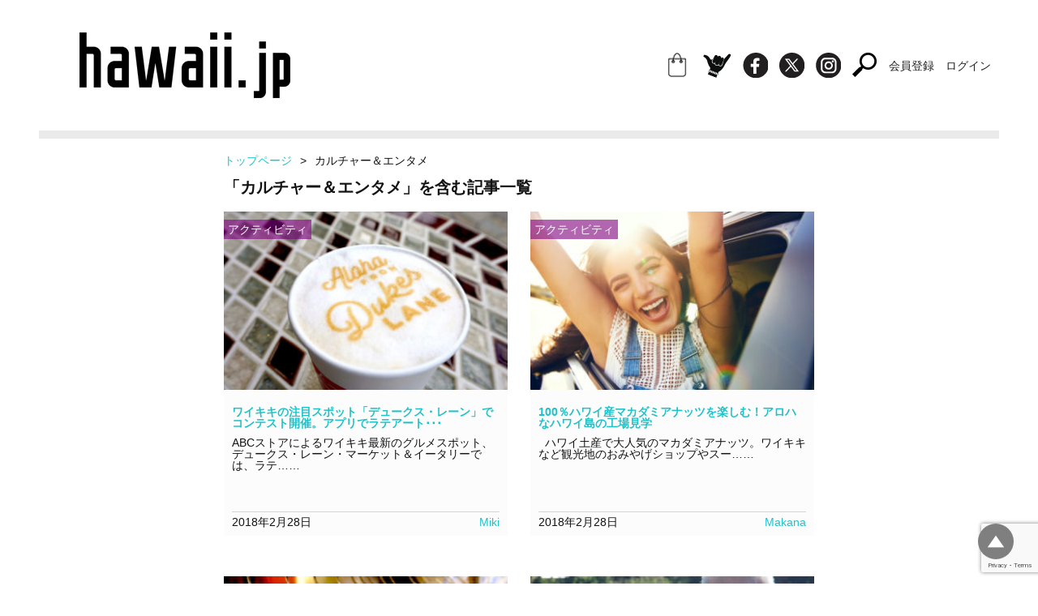

--- FILE ---
content_type: text/html; charset=UTF-8
request_url: https://hawaii.jp/archives/category/culture-entertainment/page/7
body_size: 12984
content:
    <!DOCTYPE html>
<html lang="ja">
<head>
<!-- Google tag (gtag.js) -->
<script async src="https://www.googletagmanager.com/gtag/js?id=G-Y15HDJHFM6"></script>
<script>
  window.dataLayer = window.dataLayer || [];
  function gtag(){dataLayer.push(arguments);}
  gtag('js', new Date());

  gtag('config', 'G-Y15HDJHFM6');
</script>
<meta charset="UTF-8">
<title>
hawaii.jpカルチャー＆エンタメ | hawaii.jp</title>
<meta name="viewport" content="width=device-width, initial-scale=1.0">
<link rel="stylesheet" href="https://hawaii.jp/wp-content/themes/hawaii.jp/css/reset.css">
<link rel="stylesheet" href="https://hawaii.jp/wp-content/themes/hawaii.jp/css/slidebars.css">
<link rel="stylesheet" href="https://hawaii.jp/wp-content/themes/hawaii.jp/css/style.css?1485828660" type="text/css" />
<script src="https://hawaii.jp/wp-content/themes/hawaii.jp/js/jquery-1.12.4.min.js"></script>
<script src="https://hawaii.jp/wp-content/themes/hawaii.jp/js/slidebars.js"></script>
<script src="https://hawaii.jp/wp-content/themes/hawaii.jp/js/jquery.matchHeight.js"></script>
<script src="https://hawaii.jp/wp-content/themes/hawaii.jp/js/script.js"></script>

<script>
    $(function(){
        base();
    });
    
    $(function() {
     $('.main_list').matchHeight();
    });
</script>
<meta name='robots' content='noindex, follow' />
	<style>img:is([sizes="auto" i], [sizes^="auto," i]) { contain-intrinsic-size: 3000px 1500px }</style>
	
	<!-- This site is optimized with the Yoast SEO plugin v24.4 - https://yoast.com/wordpress/plugins/seo/ -->
	<meta property="og:locale" content="ja_JP" />
	<meta property="og:type" content="article" />
	<meta property="og:title" content="カルチャー＆エンタメ | hawaii.jp" />
	<meta property="og:url" content="https://hawaii.jp/archives/category/culture-entertainment" />
	<meta property="og:site_name" content="hawaii.jp" />
	<meta name="twitter:card" content="summary_large_image" />
	<script type="application/ld+json" class="yoast-schema-graph">{"@context":"https://schema.org","@graph":[{"@type":"CollectionPage","@id":"https://hawaii.jp/archives/category/culture-entertainment","url":"https://hawaii.jp/archives/category/culture-entertainment/page/7","name":"カルチャー＆エンタメ | hawaii.jp","isPartOf":{"@id":"https://hawaii.jp/#website"},"primaryImageOfPage":{"@id":"https://hawaii.jp/archives/category/culture-entertainment/page/7#primaryimage"},"image":{"@id":"https://hawaii.jp/archives/category/culture-entertainment/page/7#primaryimage"},"thumbnailUrl":"https://hawaii.jp/wp-content/uploads/2018/02/Dukes-Lane-Latte-Art-2.jpg","breadcrumb":{"@id":"https://hawaii.jp/archives/category/culture-entertainment/page/7#breadcrumb"},"inLanguage":"ja"},{"@type":"ImageObject","inLanguage":"ja","@id":"https://hawaii.jp/archives/category/culture-entertainment/page/7#primaryimage","url":"https://hawaii.jp/wp-content/uploads/2018/02/Dukes-Lane-Latte-Art-2.jpg","contentUrl":"https://hawaii.jp/wp-content/uploads/2018/02/Dukes-Lane-Latte-Art-2.jpg","width":700,"height":1053},{"@type":"BreadcrumbList","@id":"https://hawaii.jp/archives/category/culture-entertainment/page/7#breadcrumb","itemListElement":[{"@type":"ListItem","position":1,"name":"ホーム","item":"https://hawaii.jp/"},{"@type":"ListItem","position":2,"name":"カルチャー＆エンタメ"}]},{"@type":"WebSite","@id":"https://hawaii.jp/#website","url":"https://hawaii.jp/","name":"hawaii.jp","description":"アロハなビーチライフスタイル情報サイト-hawaii.jp","publisher":{"@id":"https://hawaii.jp/#organization"},"potentialAction":[{"@type":"SearchAction","target":{"@type":"EntryPoint","urlTemplate":"https://hawaii.jp/?s={search_term_string}"},"query-input":{"@type":"PropertyValueSpecification","valueRequired":true,"valueName":"search_term_string"}}],"inLanguage":"ja"},{"@type":"Organization","@id":"https://hawaii.jp/#organization","name":"hawaii.jp","url":"https://hawaii.jp/","logo":{"@type":"ImageObject","inLanguage":"ja","@id":"https://hawaii.jp/#/schema/logo/image/","url":"https://hawaii.jp/wp-content/uploads/2022/10/ogp.png","contentUrl":"https://hawaii.jp/wp-content/uploads/2022/10/ogp.png","width":1200,"height":630,"caption":"hawaii.jp"},"image":{"@id":"https://hawaii.jp/#/schema/logo/image/"}}]}</script>
	<!-- / Yoast SEO plugin. -->


<link rel="alternate" type="application/rss+xml" title="hawaii.jp &raquo; カルチャー＆エンタメ カテゴリーのフィード" href="https://hawaii.jp/archives/category/culture-entertainment/feed" />
<link rel='stylesheet' id='wp-block-library-css' href='https://hawaii.jp/wp-includes/css/dist/block-library/style.min.css?ver=6.7.4' type='text/css' media='all' />
<style id='classic-theme-styles-inline-css' type='text/css'>
/*! This file is auto-generated */
.wp-block-button__link{color:#fff;background-color:#32373c;border-radius:9999px;box-shadow:none;text-decoration:none;padding:calc(.667em + 2px) calc(1.333em + 2px);font-size:1.125em}.wp-block-file__button{background:#32373c;color:#fff;text-decoration:none}
</style>
<style id='global-styles-inline-css' type='text/css'>
:root{--wp--preset--aspect-ratio--square: 1;--wp--preset--aspect-ratio--4-3: 4/3;--wp--preset--aspect-ratio--3-4: 3/4;--wp--preset--aspect-ratio--3-2: 3/2;--wp--preset--aspect-ratio--2-3: 2/3;--wp--preset--aspect-ratio--16-9: 16/9;--wp--preset--aspect-ratio--9-16: 9/16;--wp--preset--color--black: #000000;--wp--preset--color--cyan-bluish-gray: #abb8c3;--wp--preset--color--white: #ffffff;--wp--preset--color--pale-pink: #f78da7;--wp--preset--color--vivid-red: #cf2e2e;--wp--preset--color--luminous-vivid-orange: #ff6900;--wp--preset--color--luminous-vivid-amber: #fcb900;--wp--preset--color--light-green-cyan: #7bdcb5;--wp--preset--color--vivid-green-cyan: #00d084;--wp--preset--color--pale-cyan-blue: #8ed1fc;--wp--preset--color--vivid-cyan-blue: #0693e3;--wp--preset--color--vivid-purple: #9b51e0;--wp--preset--gradient--vivid-cyan-blue-to-vivid-purple: linear-gradient(135deg,rgba(6,147,227,1) 0%,rgb(155,81,224) 100%);--wp--preset--gradient--light-green-cyan-to-vivid-green-cyan: linear-gradient(135deg,rgb(122,220,180) 0%,rgb(0,208,130) 100%);--wp--preset--gradient--luminous-vivid-amber-to-luminous-vivid-orange: linear-gradient(135deg,rgba(252,185,0,1) 0%,rgba(255,105,0,1) 100%);--wp--preset--gradient--luminous-vivid-orange-to-vivid-red: linear-gradient(135deg,rgba(255,105,0,1) 0%,rgb(207,46,46) 100%);--wp--preset--gradient--very-light-gray-to-cyan-bluish-gray: linear-gradient(135deg,rgb(238,238,238) 0%,rgb(169,184,195) 100%);--wp--preset--gradient--cool-to-warm-spectrum: linear-gradient(135deg,rgb(74,234,220) 0%,rgb(151,120,209) 20%,rgb(207,42,186) 40%,rgb(238,44,130) 60%,rgb(251,105,98) 80%,rgb(254,248,76) 100%);--wp--preset--gradient--blush-light-purple: linear-gradient(135deg,rgb(255,206,236) 0%,rgb(152,150,240) 100%);--wp--preset--gradient--blush-bordeaux: linear-gradient(135deg,rgb(254,205,165) 0%,rgb(254,45,45) 50%,rgb(107,0,62) 100%);--wp--preset--gradient--luminous-dusk: linear-gradient(135deg,rgb(255,203,112) 0%,rgb(199,81,192) 50%,rgb(65,88,208) 100%);--wp--preset--gradient--pale-ocean: linear-gradient(135deg,rgb(255,245,203) 0%,rgb(182,227,212) 50%,rgb(51,167,181) 100%);--wp--preset--gradient--electric-grass: linear-gradient(135deg,rgb(202,248,128) 0%,rgb(113,206,126) 100%);--wp--preset--gradient--midnight: linear-gradient(135deg,rgb(2,3,129) 0%,rgb(40,116,252) 100%);--wp--preset--font-size--small: 13px;--wp--preset--font-size--medium: 20px;--wp--preset--font-size--large: 36px;--wp--preset--font-size--x-large: 42px;--wp--preset--spacing--20: 0.44rem;--wp--preset--spacing--30: 0.67rem;--wp--preset--spacing--40: 1rem;--wp--preset--spacing--50: 1.5rem;--wp--preset--spacing--60: 2.25rem;--wp--preset--spacing--70: 3.38rem;--wp--preset--spacing--80: 5.06rem;--wp--preset--shadow--natural: 6px 6px 9px rgba(0, 0, 0, 0.2);--wp--preset--shadow--deep: 12px 12px 50px rgba(0, 0, 0, 0.4);--wp--preset--shadow--sharp: 6px 6px 0px rgba(0, 0, 0, 0.2);--wp--preset--shadow--outlined: 6px 6px 0px -3px rgba(255, 255, 255, 1), 6px 6px rgba(0, 0, 0, 1);--wp--preset--shadow--crisp: 6px 6px 0px rgba(0, 0, 0, 1);}:where(.is-layout-flex){gap: 0.5em;}:where(.is-layout-grid){gap: 0.5em;}body .is-layout-flex{display: flex;}.is-layout-flex{flex-wrap: wrap;align-items: center;}.is-layout-flex > :is(*, div){margin: 0;}body .is-layout-grid{display: grid;}.is-layout-grid > :is(*, div){margin: 0;}:where(.wp-block-columns.is-layout-flex){gap: 2em;}:where(.wp-block-columns.is-layout-grid){gap: 2em;}:where(.wp-block-post-template.is-layout-flex){gap: 1.25em;}:where(.wp-block-post-template.is-layout-grid){gap: 1.25em;}.has-black-color{color: var(--wp--preset--color--black) !important;}.has-cyan-bluish-gray-color{color: var(--wp--preset--color--cyan-bluish-gray) !important;}.has-white-color{color: var(--wp--preset--color--white) !important;}.has-pale-pink-color{color: var(--wp--preset--color--pale-pink) !important;}.has-vivid-red-color{color: var(--wp--preset--color--vivid-red) !important;}.has-luminous-vivid-orange-color{color: var(--wp--preset--color--luminous-vivid-orange) !important;}.has-luminous-vivid-amber-color{color: var(--wp--preset--color--luminous-vivid-amber) !important;}.has-light-green-cyan-color{color: var(--wp--preset--color--light-green-cyan) !important;}.has-vivid-green-cyan-color{color: var(--wp--preset--color--vivid-green-cyan) !important;}.has-pale-cyan-blue-color{color: var(--wp--preset--color--pale-cyan-blue) !important;}.has-vivid-cyan-blue-color{color: var(--wp--preset--color--vivid-cyan-blue) !important;}.has-vivid-purple-color{color: var(--wp--preset--color--vivid-purple) !important;}.has-black-background-color{background-color: var(--wp--preset--color--black) !important;}.has-cyan-bluish-gray-background-color{background-color: var(--wp--preset--color--cyan-bluish-gray) !important;}.has-white-background-color{background-color: var(--wp--preset--color--white) !important;}.has-pale-pink-background-color{background-color: var(--wp--preset--color--pale-pink) !important;}.has-vivid-red-background-color{background-color: var(--wp--preset--color--vivid-red) !important;}.has-luminous-vivid-orange-background-color{background-color: var(--wp--preset--color--luminous-vivid-orange) !important;}.has-luminous-vivid-amber-background-color{background-color: var(--wp--preset--color--luminous-vivid-amber) !important;}.has-light-green-cyan-background-color{background-color: var(--wp--preset--color--light-green-cyan) !important;}.has-vivid-green-cyan-background-color{background-color: var(--wp--preset--color--vivid-green-cyan) !important;}.has-pale-cyan-blue-background-color{background-color: var(--wp--preset--color--pale-cyan-blue) !important;}.has-vivid-cyan-blue-background-color{background-color: var(--wp--preset--color--vivid-cyan-blue) !important;}.has-vivid-purple-background-color{background-color: var(--wp--preset--color--vivid-purple) !important;}.has-black-border-color{border-color: var(--wp--preset--color--black) !important;}.has-cyan-bluish-gray-border-color{border-color: var(--wp--preset--color--cyan-bluish-gray) !important;}.has-white-border-color{border-color: var(--wp--preset--color--white) !important;}.has-pale-pink-border-color{border-color: var(--wp--preset--color--pale-pink) !important;}.has-vivid-red-border-color{border-color: var(--wp--preset--color--vivid-red) !important;}.has-luminous-vivid-orange-border-color{border-color: var(--wp--preset--color--luminous-vivid-orange) !important;}.has-luminous-vivid-amber-border-color{border-color: var(--wp--preset--color--luminous-vivid-amber) !important;}.has-light-green-cyan-border-color{border-color: var(--wp--preset--color--light-green-cyan) !important;}.has-vivid-green-cyan-border-color{border-color: var(--wp--preset--color--vivid-green-cyan) !important;}.has-pale-cyan-blue-border-color{border-color: var(--wp--preset--color--pale-cyan-blue) !important;}.has-vivid-cyan-blue-border-color{border-color: var(--wp--preset--color--vivid-cyan-blue) !important;}.has-vivid-purple-border-color{border-color: var(--wp--preset--color--vivid-purple) !important;}.has-vivid-cyan-blue-to-vivid-purple-gradient-background{background: var(--wp--preset--gradient--vivid-cyan-blue-to-vivid-purple) !important;}.has-light-green-cyan-to-vivid-green-cyan-gradient-background{background: var(--wp--preset--gradient--light-green-cyan-to-vivid-green-cyan) !important;}.has-luminous-vivid-amber-to-luminous-vivid-orange-gradient-background{background: var(--wp--preset--gradient--luminous-vivid-amber-to-luminous-vivid-orange) !important;}.has-luminous-vivid-orange-to-vivid-red-gradient-background{background: var(--wp--preset--gradient--luminous-vivid-orange-to-vivid-red) !important;}.has-very-light-gray-to-cyan-bluish-gray-gradient-background{background: var(--wp--preset--gradient--very-light-gray-to-cyan-bluish-gray) !important;}.has-cool-to-warm-spectrum-gradient-background{background: var(--wp--preset--gradient--cool-to-warm-spectrum) !important;}.has-blush-light-purple-gradient-background{background: var(--wp--preset--gradient--blush-light-purple) !important;}.has-blush-bordeaux-gradient-background{background: var(--wp--preset--gradient--blush-bordeaux) !important;}.has-luminous-dusk-gradient-background{background: var(--wp--preset--gradient--luminous-dusk) !important;}.has-pale-ocean-gradient-background{background: var(--wp--preset--gradient--pale-ocean) !important;}.has-electric-grass-gradient-background{background: var(--wp--preset--gradient--electric-grass) !important;}.has-midnight-gradient-background{background: var(--wp--preset--gradient--midnight) !important;}.has-small-font-size{font-size: var(--wp--preset--font-size--small) !important;}.has-medium-font-size{font-size: var(--wp--preset--font-size--medium) !important;}.has-large-font-size{font-size: var(--wp--preset--font-size--large) !important;}.has-x-large-font-size{font-size: var(--wp--preset--font-size--x-large) !important;}
:where(.wp-block-post-template.is-layout-flex){gap: 1.25em;}:where(.wp-block-post-template.is-layout-grid){gap: 1.25em;}
:where(.wp-block-columns.is-layout-flex){gap: 2em;}:where(.wp-block-columns.is-layout-grid){gap: 2em;}
:root :where(.wp-block-pullquote){font-size: 1.5em;line-height: 1.6;}
</style>
<link rel='stylesheet' id='UserAccessManagerLoginForm-css' href='https://hawaii.jp/wp-content/plugins/user-access-manager/assets/css/uamLoginForm.css?ver=2.2.23' type='text/css' media='screen' />
<link rel='stylesheet' id='ppress-frontend-css' href='https://hawaii.jp/wp-content/plugins/wp-user-avatar/assets/css/frontend.min.css?ver=4.15.21' type='text/css' media='all' />
<link rel='stylesheet' id='ppress-flatpickr-css' href='https://hawaii.jp/wp-content/plugins/wp-user-avatar/assets/flatpickr/flatpickr.min.css?ver=4.15.21' type='text/css' media='all' />
<link rel='stylesheet' id='ppress-select2-css' href='https://hawaii.jp/wp-content/plugins/wp-user-avatar/assets/select2/select2.min.css?ver=6.7.4' type='text/css' media='all' />
<link rel='stylesheet' id='ligature-symbols-css' href='https://hawaii.jp/wp-content/plugins/gianism/assets/css/lsf.css?ver=2.11' type='text/css' media='all' />
<link rel='stylesheet' id='gianism-css' href='https://hawaii.jp/wp-content/plugins/gianism/assets/css/gianism-style.css?ver=5.2.2' type='text/css' media='all' />
<link rel='stylesheet' id='wp-members-css' href='https://hawaii.jp/wp-content/plugins/wp-members/assets/css/forms/generic-no-float.min.css?ver=3.5.1' type='text/css' media='all' />
<!--n2css--><!--n2js--><script type="text/javascript" src="https://hawaii.jp/wp-includes/js/jquery/jquery.min.js?ver=3.7.1" id="jquery-core-js"></script>
<script type="text/javascript" src="https://hawaii.jp/wp-includes/js/jquery/jquery-migrate.min.js?ver=3.4.1" id="jquery-migrate-js"></script>
<script type="text/javascript" src="https://hawaii.jp/wp-content/plugins/wp-user-avatar/assets/flatpickr/flatpickr.min.js?ver=4.15.21" id="ppress-flatpickr-js"></script>
<script type="text/javascript" src="https://hawaii.jp/wp-content/plugins/wp-user-avatar/assets/select2/select2.min.js?ver=4.15.21" id="ppress-select2-js"></script>
<link rel="https://api.w.org/" href="https://hawaii.jp/wp-json/" /><link rel="alternate" title="JSON" type="application/json" href="https://hawaii.jp/wp-json/wp/v2/categories/365" /><link rel="EditURI" type="application/rsd+xml" title="RSD" href="https://hawaii.jp/xmlrpc.php?rsd" />
<meta name="generator" content="WordPress 6.7.4" />
   <script type="text/javascript">
   var _gaq = _gaq || [];
   _gaq.push(['_setAccount', 'UA-146348616-1']);
   _gaq.push(['_trackPageview']);
   (function() {
   var ga = document.createElement('script'); ga.type = 'text/javascript'; ga.async = true;
   ga.src = ('https:' == document.location.protocol ? 'https://ssl' : 'http://www') + '.google-analytics.com/ga.js';
   var s = document.getElementsByTagName('script')[0]; s.parentNode.insertBefore(ga, s);
   })();
   </script>
</head>
<body class="archive paged category category-culture-entertainment category-365 paged-7 category-paged-7">
<header>
    <div id="pageWrap" class="container">
        <div class="main">
            <h1><a href="https://hawaii.jp" title="アロハなビーチライフスタイル情報サイト-hawaii.jp"><img src="https://hawaii.jp/wp-content/themes/hawaii.jp/images/siteid.png" width="260" height="81" alt="アロハなビーチライフスタイル情報サイト-hawaii.jp"></a></h1>
        </div>
        <!-- / main -->
        <div class="side">
            <ul class="icns_header">
                <li><a href="http://www.goodseeyou.jp/" target="_blank"><img src="https://hawaii.jp/wp-content/themes/hawaii.jp/images/icn_gs.png" alt=""></a></li>
                <li class="shaka"><a href="/alohastyle"><img src="https://hawaii.jp/wp-content/themes/hawaii.jp/images/icn_shaka.png" alt=""></a></li>
                <li><a href="https://www.facebook.com/hawaii.jp" target="_blank"><img src="https://hawaii.jp/wp-content/themes/hawaii.jp/images/icn_fb.png" width="31" height="31" alt=""></a></li>
                <li><a href="https://twitter.com/hawaii__jp" target="_blank"><img src="https://hawaii.jp/wp-content/themes/hawaii.jp/images/icn_tw.png" width="31" height="31" alt=""></a></li>
                <li><a href="https://www.instagram.com/hawaii_jp/" target="_blank"><img src="https://hawaii.jp/wp-content/themes/hawaii.jp/images/icn_ig.png" width="31" height="31" alt=""></a></li>
                <li><a href="javascript:void(0);" class="searchOpen"><img src="https://hawaii.jp/wp-content/themes/hawaii.jp/images/icn_search.png" width="31" height="31" alt=""></a></li>
                                      <li><a href="/signup">会員登録</a></li>
                      <li><a href="/mypage">ログイン</a></li>
                            </ul>
        </div>
        <!-- / side --> 
      <div class="header-line"></div>
    </div>
    <!-- / container --> 
</header>


    <!-- pc -->
    <div class="container">
    <div class="contents pageResultList pagePost">

                <ul class="pankuzu">
                    <li><a href="https://hawaii.jp">トップページ</a><span>></span></li><!--/
                        --><li>カルチャー＆エンタメ</li>
                <!-- / .pankuzu --></ul>
                <div class="contentsInner">
                    <div class="resultList">
                        <div class="resultLiTitle">「カルチャー＆エンタメ」を含む記事一覧</div>

                                                                                                            <article class="main_list">
                            <div class="cate-label">
                                <div class="activities"><span class="cate-name">アクティビティ</span></div>
                            </div>
                            <div class="main_list_photo">
                                <a href="https://hawaii.jp/archives/9471"><img width="340" height="340" src="https://hawaii.jp/wp-content/uploads/2018/02/Dukes-Lane-Latte-Art-2-340x340.jpg" class="attachment-pc_recent_thumbnail size-pc_recent_thumbnail wp-post-image" alt="" decoding="async" fetchpriority="high" srcset="https://hawaii.jp/wp-content/uploads/2018/02/Dukes-Lane-Latte-Art-2-340x340.jpg 340w, https://hawaii.jp/wp-content/uploads/2018/02/Dukes-Lane-Latte-Art-2-150x150.jpg 150w, https://hawaii.jp/wp-content/uploads/2018/02/Dukes-Lane-Latte-Art-2-125x125.jpg 125w, https://hawaii.jp/wp-content/uploads/2018/02/Dukes-Lane-Latte-Art-2-75x75.jpg 75w" sizes="(max-width: 340px) 100vw, 340px" /></a>
                            </div>
                            <div class="main_list_text">
                                <h3><a href="https://hawaii.jp/archives/9471">
                                    
                                    ワイキキの注目スポット「デュークス・レーン」でコンテスト開催。アプリでラテアート･･･                                    </a></h3>
                                <p>
                                ABCストアによるワイキキ最新のグルメスポット、デュークス・レーン・マーケット＆イータリーでは、ラテ……                                    
                                </p>
                            </div>
                            <div class="main_list_footer">
                                <div class="main_list_text_date">
                                    2018年2月28日                                </div>
                                <div class="main_list_text_writer">

                                    
                                                                    
                                    
                                                                        <a href="/writer?id=19 ">
                                                                    
                                
                                    Miki                                    </a></div>
                            </div>
                        </article>
                                                                                    <article class="main_list">
                            <div class="cate-label">
                                <div class="activities"><span class="cate-name">アクティビティ</span></div>
                            </div>
                            <div class="main_list_photo">
                                <a href="https://hawaii.jp/archives/9379"><img width="340" height="340" src="https://hawaii.jp/wp-content/uploads/2018/02/201802_02-340x340.jpeg" class="attachment-pc_recent_thumbnail size-pc_recent_thumbnail wp-post-image" alt="" decoding="async" srcset="https://hawaii.jp/wp-content/uploads/2018/02/201802_02-340x340.jpeg 340w, https://hawaii.jp/wp-content/uploads/2018/02/201802_02-150x150.jpeg 150w, https://hawaii.jp/wp-content/uploads/2018/02/201802_02-125x125.jpeg 125w, https://hawaii.jp/wp-content/uploads/2018/02/201802_02-75x75.jpeg 75w" sizes="(max-width: 340px) 100vw, 340px" /></a>
                            </div>
                            <div class="main_list_text">
                                <h3><a href="https://hawaii.jp/archives/9379">
                                    
                                    100％ハワイ産マカダミアナッツを楽しむ！アロハなハワイ島の工場見学                                    </a></h3>
                                <p>
                                &nbsp;

ハワイ土産で大人気のマカダミアナッツ。ワイキキなど観光地のおみやげショップやスー……                                    
                                </p>
                            </div>
                            <div class="main_list_footer">
                                <div class="main_list_text_date">
                                    2018年2月28日                                </div>
                                <div class="main_list_text_writer">

                                    
                                                                    
                                    
                                                                        <a href="/writer?id=28 ">
                                                                    
                                
                                    Makana                                    </a></div>
                            </div>
                        </article>
                                                                                    <article class="main_list">
                            <div class="cate-label">
                                <div class="culture"><span class="cate-name">カルチャー</span></div>
                            </div>
                            <div class="main_list_photo">
                                <a href="https://hawaii.jp/archives/9372"><img width="340" height="340" src="https://hawaii.jp/wp-content/uploads/2018/02/201801_10-340x340.jpg" class="attachment-pc_recent_thumbnail size-pc_recent_thumbnail wp-post-image" alt="" decoding="async" srcset="https://hawaii.jp/wp-content/uploads/2018/02/201801_10-340x340.jpg 340w, https://hawaii.jp/wp-content/uploads/2018/02/201801_10-150x150.jpg 150w, https://hawaii.jp/wp-content/uploads/2018/02/201801_10-125x125.jpg 125w, https://hawaii.jp/wp-content/uploads/2018/02/201801_10-75x75.jpg 75w" sizes="(max-width: 340px) 100vw, 340px" /></a>
                            </div>
                            <div class="main_list_text">
                                <h3><a href="https://hawaii.jp/archives/9372">
                                    
                                    ビフォー・アロハシャツ　アロハ以前のハワイアンファッション                                    </a></h3>
                                <p>
                                ハワイの民族衣装という価値を確立しているアロハシャツ。でも、アロハシャツが誕生したのは1930年代。……                                    
                                </p>
                            </div>
                            <div class="main_list_footer">
                                <div class="main_list_text_date">
                                    2018年2月26日                                </div>
                                <div class="main_list_text_writer">

                                    
                                                                    
                                    
                                                                        <a href="/writer?id=36 ">
                                                                    
                                
                                    本間                                    </a></div>
                            </div>
                        </article>
                                                                                    <article class="main_list">
                            <div class="cate-label">
                                <div class="culture"><span class="cate-name">カルチャー</span></div>
                            </div>
                            <div class="main_list_photo">
                                <a href="https://hawaii.jp/archives/9270"><img width="340" height="340" src="https://hawaii.jp/wp-content/uploads/2018/02/201802_hazuki_002eg-340x340.jpeg" class="attachment-pc_recent_thumbnail size-pc_recent_thumbnail wp-post-image" alt="" decoding="async" loading="lazy" srcset="https://hawaii.jp/wp-content/uploads/2018/02/201802_hazuki_002eg-340x340.jpeg 340w, https://hawaii.jp/wp-content/uploads/2018/02/201802_hazuki_002eg-150x150.jpeg 150w, https://hawaii.jp/wp-content/uploads/2018/02/201802_hazuki_002eg-125x125.jpeg 125w, https://hawaii.jp/wp-content/uploads/2018/02/201802_hazuki_002eg-75x75.jpeg 75w" sizes="auto, (max-width: 340px) 100vw, 340px" /></a>
                            </div>
                            <div class="main_list_text">
                                <h3><a href="https://hawaii.jp/archives/9270">
                                    
                                    2018年はハワイ日系移民渡航150周年！渡航のルーツとは？                                    </a></h3>
                                <p>
                                &nbsp;

ハワイには日系の人々が多く暮らしていることをご存じの方も多いかと思います。201……                                    
                                </p>
                            </div>
                            <div class="main_list_footer">
                                <div class="main_list_text_date">
                                    2018年2月23日                                </div>
                                <div class="main_list_text_writer">

                                    
                                                                    
                                    
                                                                        <a href="/writer?id=23 ">
                                                                    
                                
                                    Hazuki                                    </a></div>
                            </div>
                        </article>
                                                                                    <article class="main_list">
                            <div class="cate-label">
                                <div class="culture-entertainment"><span class="cate-name">カルチャー＆エンタメ</span></div>
                            </div>
                            <div class="main_list_photo">
                                <a href="https://hawaii.jp/archives/9162"><img width="340" height="340" src="https://hawaii.jp/wp-content/uploads/2018/02/201802_yuki_003-1-340x340.jpg" class="attachment-pc_recent_thumbnail size-pc_recent_thumbnail wp-post-image" alt="" decoding="async" loading="lazy" srcset="https://hawaii.jp/wp-content/uploads/2018/02/201802_yuki_003-1-340x340.jpg 340w, https://hawaii.jp/wp-content/uploads/2018/02/201802_yuki_003-1-150x150.jpg 150w, https://hawaii.jp/wp-content/uploads/2018/02/201802_yuki_003-1-125x125.jpg 125w, https://hawaii.jp/wp-content/uploads/2018/02/201802_yuki_003-1-75x75.jpg 75w" sizes="auto, (max-width: 340px) 100vw, 340px" /></a>
                            </div>
                            <div class="main_list_text">
                                <h3><a href="https://hawaii.jp/archives/9162">
                                    
                                    ハワイで遊んで気分爽快！ハワイ好き芸能人がオススメするアクティビティスポット【4･･･                                    </a></h3>
                                <p>
                                &nbsp;

ハワイには、海に山とたくさんのアクティビティスポットがあります。中でも、『ano……                                    
                                </p>
                            </div>
                            <div class="main_list_footer">
                                <div class="main_list_text_date">
                                    2018年2月18日                                </div>
                                <div class="main_list_text_writer">

                                    
                                                                    
                                    
                                                                        <a href="/writer?id=40 ">
                                                                    
                                
                                    yuki                                    </a></div>
                            </div>
                        </article>
                                                                                    <article class="main_list">
                            <div class="cate-label">
                                <div class="culture-entertainment"><span class="cate-name">カルチャー＆エンタメ</span></div>
                            </div>
                            <div class="main_list_photo">
                                <a href="https://hawaii.jp/archives/9153"><img width="340" height="340" src="https://hawaii.jp/wp-content/uploads/2018/02/201802_yuki_002-340x340.jpeg" class="attachment-pc_recent_thumbnail size-pc_recent_thumbnail wp-post-image" alt="" decoding="async" loading="lazy" srcset="https://hawaii.jp/wp-content/uploads/2018/02/201802_yuki_002-340x340.jpeg 340w, https://hawaii.jp/wp-content/uploads/2018/02/201802_yuki_002-150x150.jpeg 150w, https://hawaii.jp/wp-content/uploads/2018/02/201802_yuki_002-125x125.jpeg 125w, https://hawaii.jp/wp-content/uploads/2018/02/201802_yuki_002-75x75.jpeg 75w" sizes="auto, (max-width: 340px) 100vw, 340px" /></a>
                            </div>
                            <div class="main_list_text">
                                <h3><a href="https://hawaii.jp/archives/9153">
                                    
                                    女優、新川優愛さんが新しい自分に出会ったハワイの店                                    </a></h3>
                                <p>
                                &nbsp;

芸能人の第二の故郷である海外を取り上げている番組『another sky』（日本……                                    
                                </p>
                            </div>
                            <div class="main_list_footer">
                                <div class="main_list_text_date">
                                    2018年2月17日                                </div>
                                <div class="main_list_text_writer">

                                    
                                                                    
                                    
                                                                        <a href="/writer?id=40 ">
                                                                    
                                
                                    yuki                                    </a></div>
                            </div>
                        </article>
                                                                                    <article class="main_list">
                            <div class="cate-label">
                                <div class="romance-and-wedding"><span class="cate-name">恋愛・ウェディング</span></div>
                            </div>
                            <div class="main_list_photo">
                                <a href="https://hawaii.jp/archives/9139"><img width="340" height="340" src="https://hawaii.jp/wp-content/uploads/2018/02/1-2-340x340.jpg" class="attachment-pc_recent_thumbnail size-pc_recent_thumbnail wp-post-image" alt="" decoding="async" loading="lazy" srcset="https://hawaii.jp/wp-content/uploads/2018/02/1-2-340x340.jpg 340w, https://hawaii.jp/wp-content/uploads/2018/02/1-2-150x150.jpg 150w, https://hawaii.jp/wp-content/uploads/2018/02/1-2-125x125.jpg 125w, https://hawaii.jp/wp-content/uploads/2018/02/1-2-75x75.jpg 75w" sizes="auto, (max-width: 340px) 100vw, 340px" /></a>
                            </div>
                            <div class="main_list_text">
                                <h3><a href="https://hawaii.jp/archives/9139">
                                    
                                    ハワイで唯一の地上約107mに位置するスカイビューチャペル                                    </a></h3>
                                <p>
                                &nbsp;

リゾートウェディング実績、業界首位を誇る総合ブライダル企業「ワタベウェディング」……                                    
                                </p>
                            </div>
                            <div class="main_list_footer">
                                <div class="main_list_text_date">
                                    2018年2月16日                                </div>
                                <div class="main_list_text_writer">

                                    
                                                                    
                                    
                                                                        
                                    <a href="/editorial_department?id=24 ">
                                                                    
                                
                                    hawaii.jp編集部                                    </a></div>
                            </div>
                        </article>
                                                                                    <article class="main_list">
                            <div class="cate-label">
                                <div class="culture-entertainment"><span class="cate-name">カルチャー＆エンタメ</span></div>
                            </div>
                            <div class="main_list_photo">
                                <a href="https://hawaii.jp/archives/9135"><img width="340" height="340" src="https://hawaii.jp/wp-content/uploads/2018/02/201802_yuki_001-340x340.jpeg" class="attachment-pc_recent_thumbnail size-pc_recent_thumbnail wp-post-image" alt="" decoding="async" loading="lazy" srcset="https://hawaii.jp/wp-content/uploads/2018/02/201802_yuki_001-340x340.jpeg 340w, https://hawaii.jp/wp-content/uploads/2018/02/201802_yuki_001-150x150.jpeg 150w, https://hawaii.jp/wp-content/uploads/2018/02/201802_yuki_001-125x125.jpeg 125w, https://hawaii.jp/wp-content/uploads/2018/02/201802_yuki_001-75x75.jpeg 75w" sizes="auto, (max-width: 340px) 100vw, 340px" /></a>
                            </div>
                            <div class="main_list_text">
                                <h3><a href="https://hawaii.jp/archives/9135">
                                    
                                    ここへ行ったら会えるかも！？ジャニーズアイドルも通うハワイのオススメ名店集                                    </a></h3>
                                <p>
                                &nbsp;

旅番組「another sky」（日本テレビ系）にジャニーズアイドルが出演した際……                                    
                                </p>
                            </div>
                            <div class="main_list_footer">
                                <div class="main_list_text_date">
                                    2018年2月16日                                </div>
                                <div class="main_list_text_writer">

                                    
                                                                    
                                    
                                                                        <a href="/writer?id=40 ">
                                                                    
                                
                                    yuki                                    </a></div>
                            </div>
                        </article>
                                                                                    <article class="main_list">
                            <div class="cate-label">
                                <div class="activities"><span class="cate-name">アクティビティ</span></div>
                            </div>
                            <div class="main_list_photo">
                                <a href="https://hawaii.jp/archives/9105"><img width="340" height="340" src="https://hawaii.jp/wp-content/uploads/2018/02/201801_01_makana-340x340.jpeg" class="attachment-pc_recent_thumbnail size-pc_recent_thumbnail wp-post-image" alt="" decoding="async" loading="lazy" srcset="https://hawaii.jp/wp-content/uploads/2018/02/201801_01_makana-340x340.jpeg 340w, https://hawaii.jp/wp-content/uploads/2018/02/201801_01_makana-150x150.jpeg 150w, https://hawaii.jp/wp-content/uploads/2018/02/201801_01_makana-125x125.jpeg 125w, https://hawaii.jp/wp-content/uploads/2018/02/201801_01_makana-75x75.jpeg 75w" sizes="auto, (max-width: 340px) 100vw, 340px" /></a>
                            </div>
                            <div class="main_list_text">
                                <h3><a href="https://hawaii.jp/archives/9105">
                                    
                                    人気観光エリアのダウンタウンでアロハな体験ができる7スポット                                    </a></h3>
                                <p>
                                &nbsp;

ハワイの代表的な観光スポット「ダウンタウン」。遠い場所ではありませんが、ワイキキ……                                    
                                </p>
                            </div>
                            <div class="main_list_footer">
                                <div class="main_list_text_date">
                                    2018年2月15日                                </div>
                                <div class="main_list_text_writer">

                                    
                                                                    
                                    
                                                                        <a href="/writer?id=28 ">
                                                                    
                                
                                    Makana                                    </a></div>
                            </div>
                        </article>
                                                                                    <article class="main_list">
                            <div class="cate-label">
                                <div class="romance-and-wedding"><span class="cate-name">恋愛・ウェディング</span></div>
                            </div>
                            <div class="main_list_photo">
                                <a href="https://hawaii.jp/archives/9077"><img width="340" height="340" src="https://hawaii.jp/wp-content/uploads/2018/02/18623575_1640679449306208_4537697755422175369_o-340x340.jpg" class="attachment-pc_recent_thumbnail size-pc_recent_thumbnail wp-post-image" alt="" decoding="async" loading="lazy" srcset="https://hawaii.jp/wp-content/uploads/2018/02/18623575_1640679449306208_4537697755422175369_o-340x340.jpg 340w, https://hawaii.jp/wp-content/uploads/2018/02/18623575_1640679449306208_4537697755422175369_o-150x150.jpg 150w, https://hawaii.jp/wp-content/uploads/2018/02/18623575_1640679449306208_4537697755422175369_o-125x125.jpg 125w, https://hawaii.jp/wp-content/uploads/2018/02/18623575_1640679449306208_4537697755422175369_o-75x75.jpg 75w" sizes="auto, (max-width: 340px) 100vw, 340px" /></a>
                            </div>
                            <div class="main_list_text">
                                <h3><a href="https://hawaii.jp/archives/9077">
                                    
                                    ロイヤルハワイアンで憧れのピンクウェディング                                    </a></h3>
                                <p>
                                &nbsp;

“太平洋のピンクパレス”と呼ばれ愛されてきた、歴史あるハワイの高級ホテル「ロイヤ……                                    
                                </p>
                            </div>
                            <div class="main_list_footer">
                                <div class="main_list_text_date">
                                    2018年2月14日                                </div>
                                <div class="main_list_text_writer">

                                    
                                                                    
                                    
                                                                        
                                    <a href="/editorial_department?id=24 ">
                                                                    
                                
                                    hawaii.jp編集部                                    </a></div>
                            </div>
                        </article>
                                                                                    <article class="main_list">
                            <div class="cate-label">
                                <div class="romance-and-wedding"><span class="cate-name">恋愛・ウェディング</span></div>
                            </div>
                            <div class="main_list_photo">
                                <a href="https://hawaii.jp/archives/9084"><img width="340" height="340" src="https://hawaii.jp/wp-content/uploads/2018/02/1-1-340x340.jpg" class="attachment-pc_recent_thumbnail size-pc_recent_thumbnail wp-post-image" alt="" decoding="async" loading="lazy" srcset="https://hawaii.jp/wp-content/uploads/2018/02/1-1-340x340.jpg 340w, https://hawaii.jp/wp-content/uploads/2018/02/1-1-150x150.jpg 150w, https://hawaii.jp/wp-content/uploads/2018/02/1-1-125x125.jpg 125w, https://hawaii.jp/wp-content/uploads/2018/02/1-1-75x75.jpg 75w" sizes="auto, (max-width: 340px) 100vw, 340px" /></a>
                            </div>
                            <div class="main_list_text">
                                <h3><a href="https://hawaii.jp/archives/9084">
                                    
                                    コオリナ地区のアクアマリン・ウェディング                                    </a></h3>
                                <p>
                                &nbsp;

リゾートウェディング実績、業界首位を誇る総合ブライダル企業「ワタベウェディング」……                                    
                                </p>
                            </div>
                            <div class="main_list_footer">
                                <div class="main_list_text_date">
                                    2018年2月14日                                </div>
                                <div class="main_list_text_writer">

                                    
                                                                    
                                    
                                                                        
                                    <a href="/editorial_department?id=24 ">
                                                                    
                                
                                    hawaii.jp編集部                                    </a></div>
                            </div>
                        </article>
                                                                                    <article class="main_list">
                            <div class="cate-label">
                                <div class="culture"><span class="cate-name">カルチャー</span></div>
                            </div>
                            <div class="main_list_photo">
                                <a href="https://hawaii.jp/archives/9012"><img width="340" height="340" src="https://hawaii.jp/wp-content/uploads/2018/02/201801_18_unimi-340x340.jpeg" class="attachment-pc_recent_thumbnail size-pc_recent_thumbnail wp-post-image" alt="" decoding="async" loading="lazy" srcset="https://hawaii.jp/wp-content/uploads/2018/02/201801_18_unimi-340x340.jpeg 340w, https://hawaii.jp/wp-content/uploads/2018/02/201801_18_unimi-150x150.jpeg 150w, https://hawaii.jp/wp-content/uploads/2018/02/201801_18_unimi-125x125.jpeg 125w, https://hawaii.jp/wp-content/uploads/2018/02/201801_18_unimi-75x75.jpeg 75w" sizes="auto, (max-width: 340px) 100vw, 340px" /></a>
                            </div>
                            <div class="main_list_text">
                                <h3><a href="https://hawaii.jp/archives/9012">
                                    
                                    ハワイはフラダンスだけじゃない！「タヒチアンダンス」の魅力って？                                    </a></h3>
                                <p>
                                &nbsp;

ハワイではよくダンスショーを行っていますが、ハワイで有名なダンスにフラダンスとタ……                                    
                                </p>
                            </div>
                            <div class="main_list_footer">
                                <div class="main_list_text_date">
                                    2018年2月13日                                </div>
                                <div class="main_list_text_writer">

                                    
                                                                    
                                    
                                                                        <a href="/writer?id=7 ">
                                                                    
                                
                                    ayaka                                    </a></div>
                            </div>
                        </article>
                                                                                    <article class="main_list">
                            <div class="cate-label">
                                <div class="culture"><span class="cate-name">カルチャー</span></div>
                            </div>
                            <div class="main_list_photo">
                                <a href="https://hawaii.jp/archives/8996"><img width="340" height="340" src="https://hawaii.jp/wp-content/uploads/2018/02/201801_17_unimi-340x340.jpeg" class="attachment-pc_recent_thumbnail size-pc_recent_thumbnail wp-post-image" alt="" decoding="async" loading="lazy" srcset="https://hawaii.jp/wp-content/uploads/2018/02/201801_17_unimi-340x340.jpeg 340w, https://hawaii.jp/wp-content/uploads/2018/02/201801_17_unimi-150x150.jpeg 150w, https://hawaii.jp/wp-content/uploads/2018/02/201801_17_unimi-125x125.jpeg 125w, https://hawaii.jp/wp-content/uploads/2018/02/201801_17_unimi-75x75.jpeg 75w" sizes="auto, (max-width: 340px) 100vw, 340px" /></a>
                            </div>
                            <div class="main_list_text">
                                <h3><a href="https://hawaii.jp/archives/8996">
                                    
                                    ハワイで遊ぶなら必需品？防水グッズを活用しよう！                                    </a></h3>
                                <p>
                                &nbsp;

ハワイに来たなら海水浴はしておきたいところですが、海水浴場はスマホや貴重品を置く……                                    
                                </p>
                            </div>
                            <div class="main_list_footer">
                                <div class="main_list_text_date">
                                    2018年2月12日                                </div>
                                <div class="main_list_text_writer">

                                    
                                                                    
                                    
                                                                        <a href="/writer?id=7 ">
                                                                    
                                
                                    ayaka                                    </a></div>
                            </div>
                        </article>
                                                                                    <article class="main_list">
                            <div class="cate-label">
                                <div class="romance-and-wedding"><span class="cate-name">恋愛・ウェディング</span></div>
                            </div>
                            <div class="main_list_photo">
                                <a href="https://hawaii.jp/archives/8981"><img width="340" height="340" src="https://hawaii.jp/wp-content/uploads/2018/02/323afddac6158b729a647ab6a1e7458e-340x340.jpg" class="attachment-pc_recent_thumbnail size-pc_recent_thumbnail wp-post-image" alt="" decoding="async" loading="lazy" srcset="https://hawaii.jp/wp-content/uploads/2018/02/323afddac6158b729a647ab6a1e7458e-340x340.jpg 340w, https://hawaii.jp/wp-content/uploads/2018/02/323afddac6158b729a647ab6a1e7458e-150x150.jpg 150w, https://hawaii.jp/wp-content/uploads/2018/02/323afddac6158b729a647ab6a1e7458e-125x125.jpg 125w, https://hawaii.jp/wp-content/uploads/2018/02/323afddac6158b729a647ab6a1e7458e-75x75.jpg 75w" sizes="auto, (max-width: 340px) 100vw, 340px" /></a>
                            </div>
                            <div class="main_list_text">
                                <h3><a href="https://hawaii.jp/archives/8981">
                                    
                                    絵になるハワイウェディングで最高の思い出を残そう♡                                    </a></h3>
                                <p>
                                &nbsp;

ハワイで創業40年の老舗ウェディング会社「Weddings of Hawaii（……                                    
                                </p>
                            </div>
                            <div class="main_list_footer">
                                <div class="main_list_text_date">
                                    2018年2月11日                                </div>
                                <div class="main_list_text_writer">

                                    
                                                                    
                                    
                                                                        
                                    <a href="/editorial_department?id=24 ">
                                                                    
                                
                                    hawaii.jp編集部                                    </a></div>
                            </div>
                        </article>
                                                                                    <article class="main_list">
                            <div class="cate-label">
                                <div class="activities"><span class="cate-name">アクティビティ</span></div>
                            </div>
                            <div class="main_list_photo">
                                <a href="https://hawaii.jp/archives/8960"><img width="340" height="340" src="https://hawaii.jp/wp-content/uploads/2018/02/201801_15_unimi-340x340.jpeg" class="attachment-pc_recent_thumbnail size-pc_recent_thumbnail wp-post-image" alt="" decoding="async" loading="lazy" srcset="https://hawaii.jp/wp-content/uploads/2018/02/201801_15_unimi-340x340.jpeg 340w, https://hawaii.jp/wp-content/uploads/2018/02/201801_15_unimi-150x150.jpeg 150w, https://hawaii.jp/wp-content/uploads/2018/02/201801_15_unimi-125x125.jpeg 125w, https://hawaii.jp/wp-content/uploads/2018/02/201801_15_unimi-75x75.jpeg 75w" sizes="auto, (max-width: 340px) 100vw, 340px" /></a>
                            </div>
                            <div class="main_list_text">
                                <h3><a href="https://hawaii.jp/archives/8960">
                                    
                                    ハワイで雪？ハワイの山々で見る常夏の島の雪景色                                    </a></h3>
                                <p>
                                &nbsp;

常夏の島と名高いハワイでは、冬でも20℃を越す気温は珍しくありません。そんなハワ……                                    
                                </p>
                            </div>
                            <div class="main_list_footer">
                                <div class="main_list_text_date">
                                    2018年2月10日                                </div>
                                <div class="main_list_text_writer">

                                    
                                                                    
                                    
                                                                        <a href="/writer?id=7 ">
                                                                    
                                
                                    ayaka                                    </a></div>
                            </div>
                        </article>
                                                                                    <article class="main_list">
                            <div class="cate-label">
                                <div class="culture"><span class="cate-name">カルチャー</span></div>
                            </div>
                            <div class="main_list_photo">
                                <a href="https://hawaii.jp/archives/8964"><img width="340" height="340" src="https://hawaii.jp/wp-content/uploads/2018/02/TIP8183-340x340.jpg" class="attachment-pc_recent_thumbnail size-pc_recent_thumbnail wp-post-image" alt="" decoding="async" loading="lazy" srcset="https://hawaii.jp/wp-content/uploads/2018/02/TIP8183-340x340.jpg 340w, https://hawaii.jp/wp-content/uploads/2018/02/TIP8183-150x150.jpg 150w, https://hawaii.jp/wp-content/uploads/2018/02/TIP8183-125x125.jpg 125w, https://hawaii.jp/wp-content/uploads/2018/02/TIP8183-75x75.jpg 75w" sizes="auto, (max-width: 340px) 100vw, 340px" /></a>
                            </div>
                            <div class="main_list_text">
                                <h3><a href="https://hawaii.jp/archives/8964">
                                    
                                    2018年は日本の海外移民150周年！日本人がハワイに渡った理由は？                                    </a></h3>
                                <p>
                                &nbsp;

日本人の海外移民は、明治維新（1868年）とともに始まったと言われ、今年で150……                                    
                                </p>
                            </div>
                            <div class="main_list_footer">
                                <div class="main_list_text_date">
                                    2018年2月9日                                </div>
                                <div class="main_list_text_writer">

                                    
                                                                    
                                    
                                                                        
                                    <a href="/editorial_department?id=24 ">
                                                                    
                                
                                    hawaii.jp編集部                                    </a></div>
                            </div>
                        </article>
                                                                                    <article class="main_list">
                            <div class="cate-label">
                                <div class="activities"><span class="cate-name">アクティビティ</span></div>
                            </div>
                            <div class="main_list_photo">
                                <a href="https://hawaii.jp/archives/8943"><img width="340" height="340" src="https://hawaii.jp/wp-content/uploads/2018/02/201801_14_unimi-340x340.jpeg" class="attachment-pc_recent_thumbnail size-pc_recent_thumbnail wp-post-image" alt="" decoding="async" loading="lazy" srcset="https://hawaii.jp/wp-content/uploads/2018/02/201801_14_unimi-340x340.jpeg 340w, https://hawaii.jp/wp-content/uploads/2018/02/201801_14_unimi-150x150.jpeg 150w, https://hawaii.jp/wp-content/uploads/2018/02/201801_14_unimi-125x125.jpeg 125w, https://hawaii.jp/wp-content/uploads/2018/02/201801_14_unimi-75x75.jpeg 75w" sizes="auto, (max-width: 340px) 100vw, 340px" /></a>
                            </div>
                            <div class="main_list_text">
                                <h3><a href="https://hawaii.jp/archives/8943">
                                    
                                    ここでしか見られない！ハワイの動物に注目                                    </a></h3>
                                <p>
                                &nbsp;

ハワイは観光地としては勿論、自然が豊かな島としても知られています。そのため動物も……                                    
                                </p>
                            </div>
                            <div class="main_list_footer">
                                <div class="main_list_text_date">
                                    2018年2月9日                                </div>
                                <div class="main_list_text_writer">

                                    
                                                                    
                                    
                                                                        <a href="/writer?id=7 ">
                                                                    
                                
                                    ayaka                                    </a></div>
                            </div>
                        </article>
                                                                                    <article class="main_list">
                            <div class="cate-label">
                                <div class="activities"><span class="cate-name">アクティビティ</span></div>
                            </div>
                            <div class="main_list_photo">
                                <a href="https://hawaii.jp/archives/8921"><img width="340" height="340" src="https://hawaii.jp/wp-content/uploads/2018/02/201801_13_unimi-340x340.jpg" class="attachment-pc_recent_thumbnail size-pc_recent_thumbnail wp-post-image" alt="" decoding="async" loading="lazy" srcset="https://hawaii.jp/wp-content/uploads/2018/02/201801_13_unimi-340x340.jpg 340w, https://hawaii.jp/wp-content/uploads/2018/02/201801_13_unimi-150x150.jpg 150w, https://hawaii.jp/wp-content/uploads/2018/02/201801_13_unimi-125x125.jpg 125w, https://hawaii.jp/wp-content/uploads/2018/02/201801_13_unimi-75x75.jpg 75w" sizes="auto, (max-width: 340px) 100vw, 340px" /></a>
                            </div>
                            <div class="main_list_text">
                                <h3><a href="https://hawaii.jp/archives/8921">
                                    
                                    「何もない」ことが魅力！モロカイ島でそのままのハワイを楽しむ                                    </a></h3>
                                <p>
                                &nbsp;

ハワイには島ごとに様々な歴史や見所があり、全く異なる魅力を持っています。モロカイ……                                    
                                </p>
                            </div>
                            <div class="main_list_footer">
                                <div class="main_list_text_date">
                                    2018年2月8日                                </div>
                                <div class="main_list_text_writer">

                                    
                                                                    
                                    
                                                                        <a href="/writer?id=7 ">
                                                                    
                                
                                    ayaka                                    </a></div>
                            </div>
                        </article>
                                                                                    <article class="main_list">
                            <div class="cate-label">
                                <div class="activities"><span class="cate-name">アクティビティ</span></div>
                            </div>
                            <div class="main_list_photo">
                                <a href="https://hawaii.jp/archives/8901"><img width="340" height="340" src="https://hawaii.jp/wp-content/uploads/2018/02/201801_04_makana-340x340.jpeg" class="attachment-pc_recent_thumbnail size-pc_recent_thumbnail wp-post-image" alt="" decoding="async" loading="lazy" srcset="https://hawaii.jp/wp-content/uploads/2018/02/201801_04_makana-340x340.jpeg 340w, https://hawaii.jp/wp-content/uploads/2018/02/201801_04_makana-150x150.jpeg 150w, https://hawaii.jp/wp-content/uploads/2018/02/201801_04_makana-125x125.jpeg 125w, https://hawaii.jp/wp-content/uploads/2018/02/201801_04_makana-75x75.jpeg 75w" sizes="auto, (max-width: 340px) 100vw, 340px" /></a>
                            </div>
                            <div class="main_list_text">
                                <h3><a href="https://hawaii.jp/archives/8901">
                                    
                                    ハワイ最大のチャリティーイベント「グレート・アロハ・ラン2018」                                    </a></h3>
                                <p>
                                &nbsp;

アメリカの祝日であるプレジデンツデーの第3月曜日に毎年開催される、「グレート・ア……                                    
                                </p>
                            </div>
                            <div class="main_list_footer">
                                <div class="main_list_text_date">
                                    2018年2月7日                                </div>
                                <div class="main_list_text_writer">

                                    
                                                                    
                                    
                                                                        <a href="/writer?id=28 ">
                                                                    
                                
                                    Makana                                    </a></div>
                            </div>
                        </article>
                                                                                    <article class="main_list">
                            <div class="cate-label">
                                <div class="culture-entertainment"><span class="cate-name">カルチャー＆エンタメ</span></div>
                            </div>
                            <div class="main_list_photo">
                                <a href="https://hawaii.jp/archives/8905"><img width="340" height="340" src="https://hawaii.jp/wp-content/uploads/2018/02/201801_CHUCKY_001-340x340.jpg" class="attachment-pc_recent_thumbnail size-pc_recent_thumbnail wp-post-image" alt="" decoding="async" loading="lazy" srcset="https://hawaii.jp/wp-content/uploads/2018/02/201801_CHUCKY_001-340x340.jpg 340w, https://hawaii.jp/wp-content/uploads/2018/02/201801_CHUCKY_001-150x150.jpg 150w, https://hawaii.jp/wp-content/uploads/2018/02/201801_CHUCKY_001-125x125.jpg 125w, https://hawaii.jp/wp-content/uploads/2018/02/201801_CHUCKY_001-75x75.jpg 75w" sizes="auto, (max-width: 340px) 100vw, 340px" /></a>
                            </div>
                            <div class="main_list_text">
                                <h3><a href="https://hawaii.jp/archives/8905">
                                    
                                    あんな人もこんな人も！ハワイに別荘を持つ芸能人一覧【完全版】                                    </a></h3>
                                <p>
                                &nbsp;

ママタレ人気ランキングで堂々１位の小倉優子さんが、ハワイに持っていた２億円の別荘……                                    
                                </p>
                            </div>
                            <div class="main_list_footer">
                                <div class="main_list_text_date">
                                    2018年2月7日                                </div>
                                <div class="main_list_text_writer">

                                    
                                                                    
                                    
                                                                        <a href="/writer?id=38 ">
                                                                    
                                
                                    CHUCKY（チャッキー）                                    </a></div>
                            </div>
                        </article>
                                                        </div>
                            <div class="main_block">
                        <ul class="pager"><li class="prev active"><a href="https://hawaii.jp/archives/category/culture-entertainment/page/6">&lt;&lt;</a></li><li class=""><a href="https://hawaii.jp/archives/category/culture-entertainment/page/4">4</a></li><li class=""><a href="https://hawaii.jp/archives/category/culture-entertainment/page/5">5</a></li><li class=""><a href="https://hawaii.jp/archives/category/culture-entertainment/page/6">6</a></li><li class="current"><a href="https://hawaii.jp/archives/category/culture-entertainment/page/7">7</a></li><li class=""><a href="https://hawaii.jp/archives/category/culture-entertainment/page/8">8</a></li><li class=""><a href="https://hawaii.jp/archives/category/culture-entertainment/page/9">9</a></li><li class=""><a href="https://hawaii.jp/archives/category/culture-entertainment/page/10">10</a></li><li class="next active"><a href="https://hawaii.jp/archives/category/culture-entertainment/page/8">&gt;&gt;</a></li></ul>        <div class="side_ad">
        <script async src="//pagead2.googlesyndication.com/pagead/js/adsbygoogle.js"></script>
        <!-- PC記事・イベント左下 -->
        <ins class="adsbygoogle"
            style="display:inline-block;width:728px;height:90px"
            data-ad-client="ca-pub-8048208296257588"
            data-ad-slot="6815999157"></ins>
        <script>
        (adsbygoogle = window.adsbygoogle || []).push({});
        </script>
        </div>

            <!-- / .resultList --></div>
        <!-- / .contentsInner --></div>
    <!-- / .contents --></div>
       
    </div>
    <!-- /pcend -->



    <footer>
    <div class="container">
        <div class="footer_header">
            <p><a href="https://hawaii.jp" title="hawaii.jpへようこそ"><img src="https://hawaii.jp/wp-content/themes/hawaii.jp/images/siteid.png" width="160" alt="hawaii.jp"></a></p>
            <ul class="icns_footer">
                <li><a href="https://www.facebook.com/hawaii.jp" target="_blank"><img src="https://hawaii.jp/wp-content/themes/hawaii.jp/images/icn_fb.png" width="31" height="31" alt=""></a></li>
                <li><a href="https://twitter.com/hawaii__jp" target="_blank"><img src="https://hawaii.jp/wp-content/themes/hawaii.jp/images/icn_tw.png" width="31" height="31" alt=""></a></li>
                <li><a href="https://www.instagram.com/hawaii_jp/" target="_blank"><img src="https://hawaii.jp/wp-content/themes/hawaii.jp/images/icn_ig.png" width="31" height="31" alt=""></a></li>
                <li><a href="javascript:void(0);" class="searchOpen"><img src="https://hawaii.jp/wp-content/themes/hawaii.jp/images/icn_search.png" width="31" height="31" alt=""></a></li>
            </ul>
        </div>
        <div class="footer_cat">
            <h2 class="title_footer_categories"><img src="https://hawaii.jp/wp-content/themes/hawaii.jp/images/title_footer_categories.png"></h2>
            <ul>
                                <li class="liIconStar"><a href="https://hawaii.jp/archives/category/beach-lifestyle">ビーチライフスタイル</a></li>
                                <li class="liIconStar"><a href="https://hawaii.jp/archives/category/gourmet">グルメ</a></li>
                                <li class="liIconStar"><a href="https://hawaii.jp/archives/category/travel">トラベル</a></li>
                                <li class="liIconStar"><a href="https://hawaii.jp/archives/category/beauty-fashion">ビューティー＆ファッション</a></li>
                                <li class="liIconStar"><a href="https://hawaii.jp/archives/category/culture-entertainment">カルチャー＆エンタメ</a></li>
                                <!-- / .category -->
            </ul>
        </div>


        <div class="footer_policy">このサイトに掲載する写真・文章・イラスト全ての複製および無断転載を禁じます。</div>
        <div class="footer_about">
            <h2 class="title_footer_about"><img src="https://hawaii.jp/wp-content/themes/hawaii.jp/images/title_footer_about.png"></h2>
            <ul>
                <li><a href="/about/" title="">hawaii.jpとは？</a></li>
                                <li><a href="/company/" title="">運営会社</a></li>
                <li><a href="http://www.goodseeyou.jp/" target="_blank" title="">ONLINE STORE</a></li>
				<li><a href="/event-list/" title="">Official Event</a></li>
                <li><a href="/official-link/" title="">Official Link</a></li>
                <li><a href="/terms/" title="">利用規約</a></li>
                <li><a href="/policy/" title="">プライバシーポリシー</a></li>
                <li><a href="/adcontact/" title="">広告掲載について</a></li>
                <li><a href="/contact/" title="">お問合わせ</a></li>
            </ul>
        </div>
        <div class="footer_copyright">Copyright &copy;2017 hawaii.jp All rights reserved.</div>
    </div>
    <!-- / container --> 





</footer>

<!--/searchContents↓ -->
<div id="searchContents" off-canvas="searchOpen right overlay">
    <div class="scTitle"> サイト内検索
        <div class="btnBox"><a href="javascript:void(0);" class="close"><img src="https://hawaii.jp/wp-content/themes/hawaii.jp/images/icon_close.png" width="20" height="20" alt="閉じる"></a></div>
    </div>
    <div class="scForm">
        <form method="get" action="https://hawaii.jp/">
            <div class="text">
                <input type="search" name="s" placeholder="キーワードで検索">
                <!-- / .text -->
            </div>
            <div class="select">
                <div class="selectTitle">カテゴリから記事を探す</div>
                <select onchange='document.location.href=this.options[this.selectedIndex].value;'>
                    <option name="">カテゴリー選択</option>
                                        <option value="https://hawaii.jp/archives/category/beach-lifestyle">ビーチライフスタイル</option>
                                        <option value="https://hawaii.jp/archives/category/gourmet">グルメ</option>
                                        <option value="https://hawaii.jp/archives/category/travel">トラベル</option>
                                        <option value="https://hawaii.jp/archives/category/beauty-fashion">ビューティー＆ファッション</option>
                                        <option value="https://hawaii.jp/archives/category/culture-entertainment">カルチャー＆エンタメ</option>
                                    </select>
                <!-- / .select -->
            </div>
        </form>
        <!-- / .scForm -->
    </div>
    <div class="keyword">
        <div class="liTitle">話題のキーワード</div>
         
<ul>
<li><a href="https://hawaii.jp/search/%E3%83%AD%E3%83%83%E3%82%AB">ロッカ</a></li>
<li><a href="https://hawaii.jp/search/1/page">1/page</a></li>
<li><a href="https://hawaii.jp/search/%29">)</a></li>
<li><a href="https://hawaii.jp/search/1">1</a></li>
<li><a href="https://hawaii.jp/search/2024">2024</a></li>
<li><a href="https://hawaii.jp/search/2025">2025</a></li>
<li><a href="https://hawaii.jp/search/alamo">alamo</a></li>
<li><a href="https://hawaii.jp/search/hawaii.jp">hawaii.jp</a></li>
<li><a href="https://hawaii.jp/search/index">index</a></li>
<li><a href="https://hawaii.jp/search/1%27">1'</a></li>
<li><a href="https://hawaii.jp/search/%E3%82%AD%E3%83%86%E3%82%A3%E3%83%BC">キティー</a></li>
<li><a href="https://hawaii.jp/search/%E7%A7%BB%E6%B0%91">移民</a></li>
<li><a href="https://hawaii.jp/search/DJ+MIDORI">DJ MIDORI</a></li>
<li><a href="https://hawaii.jp/search/Down+to+earth">Down to earth</a></li>
<li><a href="https://hawaii.jp/search/%E3%82%A2%E3%82%A6%E3%83%A9%E3%83%8B">アウラニ</a></li>
</ul>

    </div>
    <!-- / #searchContents --> 
</div>
<!--/searchContents↑ --> 
<a href="javascript:void(0);" class="pagetop">pagetopへ</a>
<script src="https://www.google.com/recaptcha/api.js?render=6LesCW4iAAAAAIZQv4nKU5EAOyRdwkloQWBwLwz6"></script><script>
						grecaptcha.ready(function () {
							grecaptcha.execute('6LesCW4iAAAAAIZQv4nKU5EAOyRdwkloQWBwLwz6', { action: 'contact' }).then(function (token) {
								var recaptchaResponse = document.getElementById('recaptchaResponse');
								recaptchaResponse.value = token;
							});
						});
					</script><input type="hidden" name="recaptcha_response" id="recaptchaResponse"><script type="text/javascript" id="ppress-frontend-script-js-extra">
/* <![CDATA[ */
var pp_ajax_form = {"ajaxurl":"https:\/\/hawaii.jp\/wp-admin\/admin-ajax.php","confirm_delete":"Are you sure?","deleting_text":"Deleting...","deleting_error":"An error occurred. Please try again.","nonce":"49ae5d99fa","disable_ajax_form":"false","is_checkout":"0","is_checkout_tax_enabled":"0","is_checkout_autoscroll_enabled":"true"};
/* ]]> */
</script>
<script type="text/javascript" src="https://hawaii.jp/wp-content/plugins/wp-user-avatar/assets/js/frontend.min.js?ver=4.15.21" id="ppress-frontend-script-js"></script>
<script type="text/javascript" src="https://hawaii.jp/wp-includes/js/jquery/ui/effect.min.js?ver=1.13.3" id="jquery-effects-core-js"></script>
<script type="text/javascript" src="https://hawaii.jp/wp-includes/js/jquery/ui/effect-highlight.min.js?ver=1.13.3" id="jquery-effects-highlight-js"></script>
<script type="text/javascript" src="https://hawaii.jp/wp-content/plugins/gianism/assets/js/js.cookie.min.js?ver=3.0.4" id="js-cookie-js"></script>
<script type="text/javascript" id="gianism-notice-helper-js-extra">
/* <![CDATA[ */
var GianismHelper = {"confirmLabel":"\u540c\u610f\u304c\u5fc5\u8981\u3067\u3059","btnConfirm":"\u78ba\u8a8d","btnCancel":"\u30ad\u30e3\u30f3\u30bb\u30eb"};
var Gianism = {"admin":""};
/* ]]> */
</script>
<script type="text/javascript" src="https://hawaii.jp/wp-content/plugins/gianism/assets/js/public-notice.js?ver=5.2.2" id="gianism-notice-helper-js"></script>




</body>
</html>

--- FILE ---
content_type: text/html; charset=utf-8
request_url: https://www.google.com/recaptcha/api2/anchor?ar=1&k=6LesCW4iAAAAAIZQv4nKU5EAOyRdwkloQWBwLwz6&co=aHR0cHM6Ly9oYXdhaWkuanA6NDQz&hl=en&v=7gg7H51Q-naNfhmCP3_R47ho&size=invisible&anchor-ms=20000&execute-ms=30000&cb=gtgf14pngfw2
body_size: 48226
content:
<!DOCTYPE HTML><html dir="ltr" lang="en"><head><meta http-equiv="Content-Type" content="text/html; charset=UTF-8">
<meta http-equiv="X-UA-Compatible" content="IE=edge">
<title>reCAPTCHA</title>
<style type="text/css">
/* cyrillic-ext */
@font-face {
  font-family: 'Roboto';
  font-style: normal;
  font-weight: 400;
  font-stretch: 100%;
  src: url(//fonts.gstatic.com/s/roboto/v48/KFO7CnqEu92Fr1ME7kSn66aGLdTylUAMa3GUBHMdazTgWw.woff2) format('woff2');
  unicode-range: U+0460-052F, U+1C80-1C8A, U+20B4, U+2DE0-2DFF, U+A640-A69F, U+FE2E-FE2F;
}
/* cyrillic */
@font-face {
  font-family: 'Roboto';
  font-style: normal;
  font-weight: 400;
  font-stretch: 100%;
  src: url(//fonts.gstatic.com/s/roboto/v48/KFO7CnqEu92Fr1ME7kSn66aGLdTylUAMa3iUBHMdazTgWw.woff2) format('woff2');
  unicode-range: U+0301, U+0400-045F, U+0490-0491, U+04B0-04B1, U+2116;
}
/* greek-ext */
@font-face {
  font-family: 'Roboto';
  font-style: normal;
  font-weight: 400;
  font-stretch: 100%;
  src: url(//fonts.gstatic.com/s/roboto/v48/KFO7CnqEu92Fr1ME7kSn66aGLdTylUAMa3CUBHMdazTgWw.woff2) format('woff2');
  unicode-range: U+1F00-1FFF;
}
/* greek */
@font-face {
  font-family: 'Roboto';
  font-style: normal;
  font-weight: 400;
  font-stretch: 100%;
  src: url(//fonts.gstatic.com/s/roboto/v48/KFO7CnqEu92Fr1ME7kSn66aGLdTylUAMa3-UBHMdazTgWw.woff2) format('woff2');
  unicode-range: U+0370-0377, U+037A-037F, U+0384-038A, U+038C, U+038E-03A1, U+03A3-03FF;
}
/* math */
@font-face {
  font-family: 'Roboto';
  font-style: normal;
  font-weight: 400;
  font-stretch: 100%;
  src: url(//fonts.gstatic.com/s/roboto/v48/KFO7CnqEu92Fr1ME7kSn66aGLdTylUAMawCUBHMdazTgWw.woff2) format('woff2');
  unicode-range: U+0302-0303, U+0305, U+0307-0308, U+0310, U+0312, U+0315, U+031A, U+0326-0327, U+032C, U+032F-0330, U+0332-0333, U+0338, U+033A, U+0346, U+034D, U+0391-03A1, U+03A3-03A9, U+03B1-03C9, U+03D1, U+03D5-03D6, U+03F0-03F1, U+03F4-03F5, U+2016-2017, U+2034-2038, U+203C, U+2040, U+2043, U+2047, U+2050, U+2057, U+205F, U+2070-2071, U+2074-208E, U+2090-209C, U+20D0-20DC, U+20E1, U+20E5-20EF, U+2100-2112, U+2114-2115, U+2117-2121, U+2123-214F, U+2190, U+2192, U+2194-21AE, U+21B0-21E5, U+21F1-21F2, U+21F4-2211, U+2213-2214, U+2216-22FF, U+2308-230B, U+2310, U+2319, U+231C-2321, U+2336-237A, U+237C, U+2395, U+239B-23B7, U+23D0, U+23DC-23E1, U+2474-2475, U+25AF, U+25B3, U+25B7, U+25BD, U+25C1, U+25CA, U+25CC, U+25FB, U+266D-266F, U+27C0-27FF, U+2900-2AFF, U+2B0E-2B11, U+2B30-2B4C, U+2BFE, U+3030, U+FF5B, U+FF5D, U+1D400-1D7FF, U+1EE00-1EEFF;
}
/* symbols */
@font-face {
  font-family: 'Roboto';
  font-style: normal;
  font-weight: 400;
  font-stretch: 100%;
  src: url(//fonts.gstatic.com/s/roboto/v48/KFO7CnqEu92Fr1ME7kSn66aGLdTylUAMaxKUBHMdazTgWw.woff2) format('woff2');
  unicode-range: U+0001-000C, U+000E-001F, U+007F-009F, U+20DD-20E0, U+20E2-20E4, U+2150-218F, U+2190, U+2192, U+2194-2199, U+21AF, U+21E6-21F0, U+21F3, U+2218-2219, U+2299, U+22C4-22C6, U+2300-243F, U+2440-244A, U+2460-24FF, U+25A0-27BF, U+2800-28FF, U+2921-2922, U+2981, U+29BF, U+29EB, U+2B00-2BFF, U+4DC0-4DFF, U+FFF9-FFFB, U+10140-1018E, U+10190-1019C, U+101A0, U+101D0-101FD, U+102E0-102FB, U+10E60-10E7E, U+1D2C0-1D2D3, U+1D2E0-1D37F, U+1F000-1F0FF, U+1F100-1F1AD, U+1F1E6-1F1FF, U+1F30D-1F30F, U+1F315, U+1F31C, U+1F31E, U+1F320-1F32C, U+1F336, U+1F378, U+1F37D, U+1F382, U+1F393-1F39F, U+1F3A7-1F3A8, U+1F3AC-1F3AF, U+1F3C2, U+1F3C4-1F3C6, U+1F3CA-1F3CE, U+1F3D4-1F3E0, U+1F3ED, U+1F3F1-1F3F3, U+1F3F5-1F3F7, U+1F408, U+1F415, U+1F41F, U+1F426, U+1F43F, U+1F441-1F442, U+1F444, U+1F446-1F449, U+1F44C-1F44E, U+1F453, U+1F46A, U+1F47D, U+1F4A3, U+1F4B0, U+1F4B3, U+1F4B9, U+1F4BB, U+1F4BF, U+1F4C8-1F4CB, U+1F4D6, U+1F4DA, U+1F4DF, U+1F4E3-1F4E6, U+1F4EA-1F4ED, U+1F4F7, U+1F4F9-1F4FB, U+1F4FD-1F4FE, U+1F503, U+1F507-1F50B, U+1F50D, U+1F512-1F513, U+1F53E-1F54A, U+1F54F-1F5FA, U+1F610, U+1F650-1F67F, U+1F687, U+1F68D, U+1F691, U+1F694, U+1F698, U+1F6AD, U+1F6B2, U+1F6B9-1F6BA, U+1F6BC, U+1F6C6-1F6CF, U+1F6D3-1F6D7, U+1F6E0-1F6EA, U+1F6F0-1F6F3, U+1F6F7-1F6FC, U+1F700-1F7FF, U+1F800-1F80B, U+1F810-1F847, U+1F850-1F859, U+1F860-1F887, U+1F890-1F8AD, U+1F8B0-1F8BB, U+1F8C0-1F8C1, U+1F900-1F90B, U+1F93B, U+1F946, U+1F984, U+1F996, U+1F9E9, U+1FA00-1FA6F, U+1FA70-1FA7C, U+1FA80-1FA89, U+1FA8F-1FAC6, U+1FACE-1FADC, U+1FADF-1FAE9, U+1FAF0-1FAF8, U+1FB00-1FBFF;
}
/* vietnamese */
@font-face {
  font-family: 'Roboto';
  font-style: normal;
  font-weight: 400;
  font-stretch: 100%;
  src: url(//fonts.gstatic.com/s/roboto/v48/KFO7CnqEu92Fr1ME7kSn66aGLdTylUAMa3OUBHMdazTgWw.woff2) format('woff2');
  unicode-range: U+0102-0103, U+0110-0111, U+0128-0129, U+0168-0169, U+01A0-01A1, U+01AF-01B0, U+0300-0301, U+0303-0304, U+0308-0309, U+0323, U+0329, U+1EA0-1EF9, U+20AB;
}
/* latin-ext */
@font-face {
  font-family: 'Roboto';
  font-style: normal;
  font-weight: 400;
  font-stretch: 100%;
  src: url(//fonts.gstatic.com/s/roboto/v48/KFO7CnqEu92Fr1ME7kSn66aGLdTylUAMa3KUBHMdazTgWw.woff2) format('woff2');
  unicode-range: U+0100-02BA, U+02BD-02C5, U+02C7-02CC, U+02CE-02D7, U+02DD-02FF, U+0304, U+0308, U+0329, U+1D00-1DBF, U+1E00-1E9F, U+1EF2-1EFF, U+2020, U+20A0-20AB, U+20AD-20C0, U+2113, U+2C60-2C7F, U+A720-A7FF;
}
/* latin */
@font-face {
  font-family: 'Roboto';
  font-style: normal;
  font-weight: 400;
  font-stretch: 100%;
  src: url(//fonts.gstatic.com/s/roboto/v48/KFO7CnqEu92Fr1ME7kSn66aGLdTylUAMa3yUBHMdazQ.woff2) format('woff2');
  unicode-range: U+0000-00FF, U+0131, U+0152-0153, U+02BB-02BC, U+02C6, U+02DA, U+02DC, U+0304, U+0308, U+0329, U+2000-206F, U+20AC, U+2122, U+2191, U+2193, U+2212, U+2215, U+FEFF, U+FFFD;
}
/* cyrillic-ext */
@font-face {
  font-family: 'Roboto';
  font-style: normal;
  font-weight: 500;
  font-stretch: 100%;
  src: url(//fonts.gstatic.com/s/roboto/v48/KFO7CnqEu92Fr1ME7kSn66aGLdTylUAMa3GUBHMdazTgWw.woff2) format('woff2');
  unicode-range: U+0460-052F, U+1C80-1C8A, U+20B4, U+2DE0-2DFF, U+A640-A69F, U+FE2E-FE2F;
}
/* cyrillic */
@font-face {
  font-family: 'Roboto';
  font-style: normal;
  font-weight: 500;
  font-stretch: 100%;
  src: url(//fonts.gstatic.com/s/roboto/v48/KFO7CnqEu92Fr1ME7kSn66aGLdTylUAMa3iUBHMdazTgWw.woff2) format('woff2');
  unicode-range: U+0301, U+0400-045F, U+0490-0491, U+04B0-04B1, U+2116;
}
/* greek-ext */
@font-face {
  font-family: 'Roboto';
  font-style: normal;
  font-weight: 500;
  font-stretch: 100%;
  src: url(//fonts.gstatic.com/s/roboto/v48/KFO7CnqEu92Fr1ME7kSn66aGLdTylUAMa3CUBHMdazTgWw.woff2) format('woff2');
  unicode-range: U+1F00-1FFF;
}
/* greek */
@font-face {
  font-family: 'Roboto';
  font-style: normal;
  font-weight: 500;
  font-stretch: 100%;
  src: url(//fonts.gstatic.com/s/roboto/v48/KFO7CnqEu92Fr1ME7kSn66aGLdTylUAMa3-UBHMdazTgWw.woff2) format('woff2');
  unicode-range: U+0370-0377, U+037A-037F, U+0384-038A, U+038C, U+038E-03A1, U+03A3-03FF;
}
/* math */
@font-face {
  font-family: 'Roboto';
  font-style: normal;
  font-weight: 500;
  font-stretch: 100%;
  src: url(//fonts.gstatic.com/s/roboto/v48/KFO7CnqEu92Fr1ME7kSn66aGLdTylUAMawCUBHMdazTgWw.woff2) format('woff2');
  unicode-range: U+0302-0303, U+0305, U+0307-0308, U+0310, U+0312, U+0315, U+031A, U+0326-0327, U+032C, U+032F-0330, U+0332-0333, U+0338, U+033A, U+0346, U+034D, U+0391-03A1, U+03A3-03A9, U+03B1-03C9, U+03D1, U+03D5-03D6, U+03F0-03F1, U+03F4-03F5, U+2016-2017, U+2034-2038, U+203C, U+2040, U+2043, U+2047, U+2050, U+2057, U+205F, U+2070-2071, U+2074-208E, U+2090-209C, U+20D0-20DC, U+20E1, U+20E5-20EF, U+2100-2112, U+2114-2115, U+2117-2121, U+2123-214F, U+2190, U+2192, U+2194-21AE, U+21B0-21E5, U+21F1-21F2, U+21F4-2211, U+2213-2214, U+2216-22FF, U+2308-230B, U+2310, U+2319, U+231C-2321, U+2336-237A, U+237C, U+2395, U+239B-23B7, U+23D0, U+23DC-23E1, U+2474-2475, U+25AF, U+25B3, U+25B7, U+25BD, U+25C1, U+25CA, U+25CC, U+25FB, U+266D-266F, U+27C0-27FF, U+2900-2AFF, U+2B0E-2B11, U+2B30-2B4C, U+2BFE, U+3030, U+FF5B, U+FF5D, U+1D400-1D7FF, U+1EE00-1EEFF;
}
/* symbols */
@font-face {
  font-family: 'Roboto';
  font-style: normal;
  font-weight: 500;
  font-stretch: 100%;
  src: url(//fonts.gstatic.com/s/roboto/v48/KFO7CnqEu92Fr1ME7kSn66aGLdTylUAMaxKUBHMdazTgWw.woff2) format('woff2');
  unicode-range: U+0001-000C, U+000E-001F, U+007F-009F, U+20DD-20E0, U+20E2-20E4, U+2150-218F, U+2190, U+2192, U+2194-2199, U+21AF, U+21E6-21F0, U+21F3, U+2218-2219, U+2299, U+22C4-22C6, U+2300-243F, U+2440-244A, U+2460-24FF, U+25A0-27BF, U+2800-28FF, U+2921-2922, U+2981, U+29BF, U+29EB, U+2B00-2BFF, U+4DC0-4DFF, U+FFF9-FFFB, U+10140-1018E, U+10190-1019C, U+101A0, U+101D0-101FD, U+102E0-102FB, U+10E60-10E7E, U+1D2C0-1D2D3, U+1D2E0-1D37F, U+1F000-1F0FF, U+1F100-1F1AD, U+1F1E6-1F1FF, U+1F30D-1F30F, U+1F315, U+1F31C, U+1F31E, U+1F320-1F32C, U+1F336, U+1F378, U+1F37D, U+1F382, U+1F393-1F39F, U+1F3A7-1F3A8, U+1F3AC-1F3AF, U+1F3C2, U+1F3C4-1F3C6, U+1F3CA-1F3CE, U+1F3D4-1F3E0, U+1F3ED, U+1F3F1-1F3F3, U+1F3F5-1F3F7, U+1F408, U+1F415, U+1F41F, U+1F426, U+1F43F, U+1F441-1F442, U+1F444, U+1F446-1F449, U+1F44C-1F44E, U+1F453, U+1F46A, U+1F47D, U+1F4A3, U+1F4B0, U+1F4B3, U+1F4B9, U+1F4BB, U+1F4BF, U+1F4C8-1F4CB, U+1F4D6, U+1F4DA, U+1F4DF, U+1F4E3-1F4E6, U+1F4EA-1F4ED, U+1F4F7, U+1F4F9-1F4FB, U+1F4FD-1F4FE, U+1F503, U+1F507-1F50B, U+1F50D, U+1F512-1F513, U+1F53E-1F54A, U+1F54F-1F5FA, U+1F610, U+1F650-1F67F, U+1F687, U+1F68D, U+1F691, U+1F694, U+1F698, U+1F6AD, U+1F6B2, U+1F6B9-1F6BA, U+1F6BC, U+1F6C6-1F6CF, U+1F6D3-1F6D7, U+1F6E0-1F6EA, U+1F6F0-1F6F3, U+1F6F7-1F6FC, U+1F700-1F7FF, U+1F800-1F80B, U+1F810-1F847, U+1F850-1F859, U+1F860-1F887, U+1F890-1F8AD, U+1F8B0-1F8BB, U+1F8C0-1F8C1, U+1F900-1F90B, U+1F93B, U+1F946, U+1F984, U+1F996, U+1F9E9, U+1FA00-1FA6F, U+1FA70-1FA7C, U+1FA80-1FA89, U+1FA8F-1FAC6, U+1FACE-1FADC, U+1FADF-1FAE9, U+1FAF0-1FAF8, U+1FB00-1FBFF;
}
/* vietnamese */
@font-face {
  font-family: 'Roboto';
  font-style: normal;
  font-weight: 500;
  font-stretch: 100%;
  src: url(//fonts.gstatic.com/s/roboto/v48/KFO7CnqEu92Fr1ME7kSn66aGLdTylUAMa3OUBHMdazTgWw.woff2) format('woff2');
  unicode-range: U+0102-0103, U+0110-0111, U+0128-0129, U+0168-0169, U+01A0-01A1, U+01AF-01B0, U+0300-0301, U+0303-0304, U+0308-0309, U+0323, U+0329, U+1EA0-1EF9, U+20AB;
}
/* latin-ext */
@font-face {
  font-family: 'Roboto';
  font-style: normal;
  font-weight: 500;
  font-stretch: 100%;
  src: url(//fonts.gstatic.com/s/roboto/v48/KFO7CnqEu92Fr1ME7kSn66aGLdTylUAMa3KUBHMdazTgWw.woff2) format('woff2');
  unicode-range: U+0100-02BA, U+02BD-02C5, U+02C7-02CC, U+02CE-02D7, U+02DD-02FF, U+0304, U+0308, U+0329, U+1D00-1DBF, U+1E00-1E9F, U+1EF2-1EFF, U+2020, U+20A0-20AB, U+20AD-20C0, U+2113, U+2C60-2C7F, U+A720-A7FF;
}
/* latin */
@font-face {
  font-family: 'Roboto';
  font-style: normal;
  font-weight: 500;
  font-stretch: 100%;
  src: url(//fonts.gstatic.com/s/roboto/v48/KFO7CnqEu92Fr1ME7kSn66aGLdTylUAMa3yUBHMdazQ.woff2) format('woff2');
  unicode-range: U+0000-00FF, U+0131, U+0152-0153, U+02BB-02BC, U+02C6, U+02DA, U+02DC, U+0304, U+0308, U+0329, U+2000-206F, U+20AC, U+2122, U+2191, U+2193, U+2212, U+2215, U+FEFF, U+FFFD;
}
/* cyrillic-ext */
@font-face {
  font-family: 'Roboto';
  font-style: normal;
  font-weight: 900;
  font-stretch: 100%;
  src: url(//fonts.gstatic.com/s/roboto/v48/KFO7CnqEu92Fr1ME7kSn66aGLdTylUAMa3GUBHMdazTgWw.woff2) format('woff2');
  unicode-range: U+0460-052F, U+1C80-1C8A, U+20B4, U+2DE0-2DFF, U+A640-A69F, U+FE2E-FE2F;
}
/* cyrillic */
@font-face {
  font-family: 'Roboto';
  font-style: normal;
  font-weight: 900;
  font-stretch: 100%;
  src: url(//fonts.gstatic.com/s/roboto/v48/KFO7CnqEu92Fr1ME7kSn66aGLdTylUAMa3iUBHMdazTgWw.woff2) format('woff2');
  unicode-range: U+0301, U+0400-045F, U+0490-0491, U+04B0-04B1, U+2116;
}
/* greek-ext */
@font-face {
  font-family: 'Roboto';
  font-style: normal;
  font-weight: 900;
  font-stretch: 100%;
  src: url(//fonts.gstatic.com/s/roboto/v48/KFO7CnqEu92Fr1ME7kSn66aGLdTylUAMa3CUBHMdazTgWw.woff2) format('woff2');
  unicode-range: U+1F00-1FFF;
}
/* greek */
@font-face {
  font-family: 'Roboto';
  font-style: normal;
  font-weight: 900;
  font-stretch: 100%;
  src: url(//fonts.gstatic.com/s/roboto/v48/KFO7CnqEu92Fr1ME7kSn66aGLdTylUAMa3-UBHMdazTgWw.woff2) format('woff2');
  unicode-range: U+0370-0377, U+037A-037F, U+0384-038A, U+038C, U+038E-03A1, U+03A3-03FF;
}
/* math */
@font-face {
  font-family: 'Roboto';
  font-style: normal;
  font-weight: 900;
  font-stretch: 100%;
  src: url(//fonts.gstatic.com/s/roboto/v48/KFO7CnqEu92Fr1ME7kSn66aGLdTylUAMawCUBHMdazTgWw.woff2) format('woff2');
  unicode-range: U+0302-0303, U+0305, U+0307-0308, U+0310, U+0312, U+0315, U+031A, U+0326-0327, U+032C, U+032F-0330, U+0332-0333, U+0338, U+033A, U+0346, U+034D, U+0391-03A1, U+03A3-03A9, U+03B1-03C9, U+03D1, U+03D5-03D6, U+03F0-03F1, U+03F4-03F5, U+2016-2017, U+2034-2038, U+203C, U+2040, U+2043, U+2047, U+2050, U+2057, U+205F, U+2070-2071, U+2074-208E, U+2090-209C, U+20D0-20DC, U+20E1, U+20E5-20EF, U+2100-2112, U+2114-2115, U+2117-2121, U+2123-214F, U+2190, U+2192, U+2194-21AE, U+21B0-21E5, U+21F1-21F2, U+21F4-2211, U+2213-2214, U+2216-22FF, U+2308-230B, U+2310, U+2319, U+231C-2321, U+2336-237A, U+237C, U+2395, U+239B-23B7, U+23D0, U+23DC-23E1, U+2474-2475, U+25AF, U+25B3, U+25B7, U+25BD, U+25C1, U+25CA, U+25CC, U+25FB, U+266D-266F, U+27C0-27FF, U+2900-2AFF, U+2B0E-2B11, U+2B30-2B4C, U+2BFE, U+3030, U+FF5B, U+FF5D, U+1D400-1D7FF, U+1EE00-1EEFF;
}
/* symbols */
@font-face {
  font-family: 'Roboto';
  font-style: normal;
  font-weight: 900;
  font-stretch: 100%;
  src: url(//fonts.gstatic.com/s/roboto/v48/KFO7CnqEu92Fr1ME7kSn66aGLdTylUAMaxKUBHMdazTgWw.woff2) format('woff2');
  unicode-range: U+0001-000C, U+000E-001F, U+007F-009F, U+20DD-20E0, U+20E2-20E4, U+2150-218F, U+2190, U+2192, U+2194-2199, U+21AF, U+21E6-21F0, U+21F3, U+2218-2219, U+2299, U+22C4-22C6, U+2300-243F, U+2440-244A, U+2460-24FF, U+25A0-27BF, U+2800-28FF, U+2921-2922, U+2981, U+29BF, U+29EB, U+2B00-2BFF, U+4DC0-4DFF, U+FFF9-FFFB, U+10140-1018E, U+10190-1019C, U+101A0, U+101D0-101FD, U+102E0-102FB, U+10E60-10E7E, U+1D2C0-1D2D3, U+1D2E0-1D37F, U+1F000-1F0FF, U+1F100-1F1AD, U+1F1E6-1F1FF, U+1F30D-1F30F, U+1F315, U+1F31C, U+1F31E, U+1F320-1F32C, U+1F336, U+1F378, U+1F37D, U+1F382, U+1F393-1F39F, U+1F3A7-1F3A8, U+1F3AC-1F3AF, U+1F3C2, U+1F3C4-1F3C6, U+1F3CA-1F3CE, U+1F3D4-1F3E0, U+1F3ED, U+1F3F1-1F3F3, U+1F3F5-1F3F7, U+1F408, U+1F415, U+1F41F, U+1F426, U+1F43F, U+1F441-1F442, U+1F444, U+1F446-1F449, U+1F44C-1F44E, U+1F453, U+1F46A, U+1F47D, U+1F4A3, U+1F4B0, U+1F4B3, U+1F4B9, U+1F4BB, U+1F4BF, U+1F4C8-1F4CB, U+1F4D6, U+1F4DA, U+1F4DF, U+1F4E3-1F4E6, U+1F4EA-1F4ED, U+1F4F7, U+1F4F9-1F4FB, U+1F4FD-1F4FE, U+1F503, U+1F507-1F50B, U+1F50D, U+1F512-1F513, U+1F53E-1F54A, U+1F54F-1F5FA, U+1F610, U+1F650-1F67F, U+1F687, U+1F68D, U+1F691, U+1F694, U+1F698, U+1F6AD, U+1F6B2, U+1F6B9-1F6BA, U+1F6BC, U+1F6C6-1F6CF, U+1F6D3-1F6D7, U+1F6E0-1F6EA, U+1F6F0-1F6F3, U+1F6F7-1F6FC, U+1F700-1F7FF, U+1F800-1F80B, U+1F810-1F847, U+1F850-1F859, U+1F860-1F887, U+1F890-1F8AD, U+1F8B0-1F8BB, U+1F8C0-1F8C1, U+1F900-1F90B, U+1F93B, U+1F946, U+1F984, U+1F996, U+1F9E9, U+1FA00-1FA6F, U+1FA70-1FA7C, U+1FA80-1FA89, U+1FA8F-1FAC6, U+1FACE-1FADC, U+1FADF-1FAE9, U+1FAF0-1FAF8, U+1FB00-1FBFF;
}
/* vietnamese */
@font-face {
  font-family: 'Roboto';
  font-style: normal;
  font-weight: 900;
  font-stretch: 100%;
  src: url(//fonts.gstatic.com/s/roboto/v48/KFO7CnqEu92Fr1ME7kSn66aGLdTylUAMa3OUBHMdazTgWw.woff2) format('woff2');
  unicode-range: U+0102-0103, U+0110-0111, U+0128-0129, U+0168-0169, U+01A0-01A1, U+01AF-01B0, U+0300-0301, U+0303-0304, U+0308-0309, U+0323, U+0329, U+1EA0-1EF9, U+20AB;
}
/* latin-ext */
@font-face {
  font-family: 'Roboto';
  font-style: normal;
  font-weight: 900;
  font-stretch: 100%;
  src: url(//fonts.gstatic.com/s/roboto/v48/KFO7CnqEu92Fr1ME7kSn66aGLdTylUAMa3KUBHMdazTgWw.woff2) format('woff2');
  unicode-range: U+0100-02BA, U+02BD-02C5, U+02C7-02CC, U+02CE-02D7, U+02DD-02FF, U+0304, U+0308, U+0329, U+1D00-1DBF, U+1E00-1E9F, U+1EF2-1EFF, U+2020, U+20A0-20AB, U+20AD-20C0, U+2113, U+2C60-2C7F, U+A720-A7FF;
}
/* latin */
@font-face {
  font-family: 'Roboto';
  font-style: normal;
  font-weight: 900;
  font-stretch: 100%;
  src: url(//fonts.gstatic.com/s/roboto/v48/KFO7CnqEu92Fr1ME7kSn66aGLdTylUAMa3yUBHMdazQ.woff2) format('woff2');
  unicode-range: U+0000-00FF, U+0131, U+0152-0153, U+02BB-02BC, U+02C6, U+02DA, U+02DC, U+0304, U+0308, U+0329, U+2000-206F, U+20AC, U+2122, U+2191, U+2193, U+2212, U+2215, U+FEFF, U+FFFD;
}

</style>
<link rel="stylesheet" type="text/css" href="https://www.gstatic.com/recaptcha/releases/7gg7H51Q-naNfhmCP3_R47ho/styles__ltr.css">
<script nonce="Uo5Bq5Fgew2VDKrls9gFww" type="text/javascript">window['__recaptcha_api'] = 'https://www.google.com/recaptcha/api2/';</script>
<script type="text/javascript" src="https://www.gstatic.com/recaptcha/releases/7gg7H51Q-naNfhmCP3_R47ho/recaptcha__en.js" nonce="Uo5Bq5Fgew2VDKrls9gFww">
      
    </script></head>
<body><div id="rc-anchor-alert" class="rc-anchor-alert"></div>
<input type="hidden" id="recaptcha-token" value="[base64]">
<script type="text/javascript" nonce="Uo5Bq5Fgew2VDKrls9gFww">
      recaptcha.anchor.Main.init("[\x22ainput\x22,[\x22bgdata\x22,\x22\x22,\[base64]/[base64]/[base64]/[base64]/[base64]/[base64]/[base64]/[base64]/[base64]/[base64]\\u003d\x22,\[base64]\\u003d\x22,\x22Zgliw6ZELmHCm8OpM8OHwqzDvcKqw5/Doyw4w5vCs8KowoILw6jCqQLCm8OIwpnCkMKDwqcYCyXCsF1IasOufcKaaMKCHMOeXsO7w6F6EAXDi8KGbMOWYjt3A8Khw6YLw63CmcKgwqcww6jDs8O7w7/DrXdsQxhwVDxAES7Dl8OZw7DCrcO8TDxEABTCtMKGKmB5w75Ze0hYw7QYUy9YFcKHw7/CoiwzaMOmVsOxY8K2w5xxw7PDrRlqw5vDpsOwYcKWFcKHCcO/wpw/[base64]/Ckz0qwp1fwqDDrFJqwrMgFCdEw7cLwpTDhcKww6LDuTBmwrMmCcKAw4s1BsKiwrbCj8KyacKfw5QxWGIUw7DDtsOOTw7Dj8KKw7pIw6nDl2YIwqFERcK9wqLCt8KfOcKWJjHCgQVEUU7CgsKbJXrDiXbDrcK6wq/DjsOhw6IfRwLCkWHCtHQHwq9cT8KZB8K7BV7Dv8KMwpIawqZSdFXCo3LCo8K8GxhoAQwvOk3ClMKjwrQ5w5rCksKDwpwgOyczP0oGY8O1L8O4w515UcKaw7kYwohhw7nDiTXDugrCgsKsV30sw4zCvzdYw6/[base64]/wpciamRhw5wQwq7CqMO0w5dzB8KOWsODDMK/OVfChXPDgQMtw7vCtsOzbi8+QmrDjxIgL0vCqsKYT2PDijnDlUzCqGoNw6VKbD/Cs8OpWcKNw67CpMK1w5XChl8/JMKSbSHDocK0w4/CjyHCvADClsOyVMO9VcKNw4Fxwr/[base64]/MMO5w7kewop6w60Pw4IBw69+JsKVw5Qiw7zDgRcWPQ3CvcK5a8O2OcOxwpM6O8ONcSDDv20AwoHCpgPDm35PwoIdw4MvJjc5FzLDtGjDi8OLBMOfRi/[base64]/ClUR2DsOFSMO2I8O2ZMKcWkHDhCDDtHrDrk3DqS/DksOSwqZ7wohgwr7CscKZw4vCoVlfw6cOKcKWwprCi8KfwrPCp0gTZMKiW8Kyw60WOgHDp8OswowMM8KwSsOqOUfCkcO4w7d6FhNpWRzDm3/DiMKhZQfCpVYrw4fDjmHCjE3Dt8KmUX/DhFDDsMOcSUlBwrgBw6lAbsOhWQRMw6nCoCTCmMKMNwzChljCmmtBwq/CnhfCusOtwoLDvjBFT8OmCsO2w7BhDsKQw78aT8K/wo/Cuw9RdSQbJFbDrjRHw5YFa3I0dF0Uw6UvwrnDhyB1Y8OmVQLDgw3CoUXDjcKuNsOiw69XAWMcwqY0BkoFc8KhcGUQw4/Ctgxdw69mScORbCV1B8KQw4vDlMOTw4/DpcOxV8KLwosaHsOGw7PDnsOww4nCg2UgBEfCsUZ8wr3Dl1XCtBUTw4Y+bsO6wr/DnsOZwpPCi8ORVXfDvjojw4rDscOkDMO7w68Cw6zDuEPDgRHCnV3ClVRKXsOKQzPDiTVnworDrWEawpJTw5osHx/DnMOqIsKBVsK5esO8TsKvRMO2cCB2JsKoaMOCZG11w5zChSXCmXHCqx/ChWLDjktew5QSOsOqdnchwo/DgwNZMmjCh3UQwoTDtkXDgsKRw6DCjXshw6DCiTs4wq/Ci8OFwoTDhcKIOkfCj8KADhA9wp4SwpdPwozDm2LCmQXDv1NhdcKDw6YhXcKDwowue2XDqsOnGj9QM8Kow5zDgAPCnBQ9IVlOw6DCk8O9YMOGw69IwoN0woktw4FOSMKAw7/Ds8OaDC/DgMOwwq/CosOLCl7CvsKRwqnCkl7DrE7Dh8OFazEJf8K7w7Jow5rDiF3Dt8O9IcKHeSXDkk3Dq8KTO8OvCkcjw7c1SMOnwqhZFcOHDhQxwqXCuMOrwoJxwoMWUnrDgX0swoDDgMKzwpPDlMKowodmNAvCn8KTL10rwp3DosKJLwk6F8Owwo/CsBzDpcOVekEiwo/CkMKMF8OKYWLCrMOcw7/[base64]/DjiHDrcK/GMKVwoBOwqfCs8O+w4HDqhM0PkHDvXY/[base64]/[base64]/DgG3CsMKrw5fCvzDDpcONMMOvw7EKAkLCkcKyEBxswrY6w4nCvMO6wrzDs8O2RMOlwrwFbifDj8OhV8K7P8O7eMOzw73CuCvCkcK+w7bCoFVBE0wYwqNvSRXCl8KwDmpyJnBaw45/w6/DjMOZaBnDhsOXSGfDp8KFw4fCrnPCkcKeZ8KrcMKewqluwpYJw7fDqDvCu0zCscKEw5shUGNZPcKSw4bDvE/DicKKKAXDuHcewpjCv8Ohwqo9wqfCpMOjwofDkB7DuGwiX03CpDcAUsKpfMOfw78WaMOKZsOzB1wPw6PCs8OYTj/ClcKewpgJVlfDn8OBw51lwqEvK8KRJcK5DxDCp3VgP8Kvw5jDj1dSSMOzAMOUw6s0ZMOHwqASPlpRwq8WPFnCt8OGw7hieQTDunxVAjLDhjdBLsOGwo/[base64]/[base64]/DlmzDqCDCvTvCr0dqKm4rPSHDpScjLMKrw4zDjW/ClcKtXcO7IsO6wpzDq8KHPsKvw5howoDDlgfCu8KUUw4UBx0Uwqc5LgFNw7gawrM6GsKjHMKcwo1hShHCqk/CogXCm8OGw4ZSJx5FwpfDi8KINMOjBMKuwozCksKCb1tKGAnCvHvCu8Ksf8ODZsKND1PCsMKLbMOpSsKpEMO4wqfDrxrDo1IrQsOfwo/CriHDpgc2wojDpMO7w47DqcKnJHTDh8KRwogMw7fCm8OzwoPDmm/DnsKHwrLDjADCgcK2w6LDsDbDu8OvXBzCqcKVw5HCs1DDtDDDnxcAw4J9N8OwfsOywqfCn0TCgsOqw7dmYsK1wqbDs8K4UH0rwqjDv1/Cm8KMwq5XwrE5McOGcMKAO8ObJQcHwpZnJMOIwqvDi0TCgwc/[base64]/[base64]/ccKBXjMCwpnDrsOLw6XDhMO/[base64]/CuSLDrihAN27DiMO6MMOzwpLCtnrClMKiw5h2wrXCs2LDuBLCvMOhfMKGw40uQMKRw4vDnMKHwpFEwrjDnzXDqV9vEmEgFXc/fMOKbWXCniPDqMOtwq3DgMOjw74Vw5fDrQpQwqsBwqDDnsK6eTcAGsKtfMOvTcOMwqPDtcOhw7jCi1/DrBFdOMO6AMK0c8K2CMO8w43DkSlNwpvCjWc5wpw3w7Ydw4TDnMK8wqbDsF/CtUHDh8OEORHDlSHCgcOuLnBiw7Y+w5/DuMOjw4NWBGXCosOHA1VqEkc7FsObwq1KwopkKWB8w4QBworCtsOnwobDqsKDwqE7bcK/w7MCw4rDpsO5w7N9WMO1WnPDt8OGwpBfD8Kfw6rCpMO7fcKDwr8sw7ZIwqlwwpTDmcKkw4Unw4rCqXTDkV4WwrTDpVrCvzNhWErCmX7DlsOkw7PCtHvChMO3w4/CpHrDqMOnYMKRwojCucOFXTpewqTDk8ONe2bDjHp2w7LCpSEGwqhQFnfDtABAw5w4LSrDiz3DjWvCkn9sBV8IKMOow5NFIcK6EjXCusOIwpzDqsO/[base64]/DnjEawrPCoCViBmHDicKbw5HDmTB/eMKFw5s6w4DCmMKawr/Di8OSJMKLwrsZJMOXTMKIcsObDHQww7DCtsKmN8KaRBhDUsOBGjnDucOuw5IjfWPDg07DjWjCucOkw4zDiivCvGjCg8OrwqA/w5gBwrozwpTCg8K+w63CkTlfw6xzc3DDi8KJwoRvfVAAf393SDzDo8OVDnMHCSMTQMODMcKPC8KXeQDCjMO8NA7Du8KEJcKBwp3CpBloB2MfwqQUSMO6wrzCgDxED8KpLQDCn8O5wr9Uwq5mccOeUgnDhwLDlShzw4N4wonDg8KLwpbCq3wlfQdeWcKREcO5JcK2w7/ChCsTwpHCqMKtKi0hf8KjSMOGwqDCp8KlBBnDq8Krw5U+w5smeCbDs8KIQgHCp0lVw4HCg8KLLcKkwpDClXcew4XDvMOCBMOAc8Owwp4pGW3CtjsORE5rwrXCtRc9IcK/w4LCmWXDt8OYwrZoPA3CqULCmsO3wotpIXtxw40QamrCnj3Cm8OPfHwWwqbDsDYYfn0wdkE6cxPDqh1sw68uwqVHccOFw5BuccKeV8KHwqFNw6sCfSVlw5rDsGJ8w61YAsO/[base64]/CusO5w4NCwoLCicKydhTCv2NzI8OGIsOfCB7Dmh8GOcODIijCs2HCvXwPwod6Un3Dgwtsw5IZRQ/DtkfDt8KyZxfDmHjCpWjDocOhI09KMjshw7twwqQdwolRUwVmw6HCicKXw7PDnz8Qw6U1wp3Dh8O6w6Urw5/[base64]/DoDoEwrPDrDhVEcOhwofCvyMjWxhow7/[base64]/CiHzDlMKaIcOSw5x7wpHDqAFfNx3DrBfCvTxwwozDoTEcIyjDp8KCfi1Ow599YsOaP23CgGd8D8OQwoxaw5DDtMOAWw3DmMO2woprAsKeWVjDhUEHw4UBwodHNXRbwrLDgsOlwo9iPH07IAnCiMKid8KUTMOmw5tlHg86wqFDw53Cu0Nyw4rDrsK/K8OPFMKTMcKEYkHCm2lOeHzDvsKiwrRrGMOEw4/DqMKmTXTCmTnDqcOyDsKkwq0Awp7Ct8O/w5/DkMKJYsOQw6rCvE8eU8OUworCuMOXMnLDt0glQ8OPJ2w2w7/DjcOAAWrDpXAsYMO5wrstQ39wYz7DuMKSw5RwH8ONLiTCsw7Cv8K9wp1Yw4gIwrfDpljDiRcqwrXCmsK0wqFVJsKRUMONMXLCs8KHGH8IwqVqBlN5YgrCmcKDwocMRmsLPcKEwq7CiFPDqsKmw4l4w4wCwojDvMKQDGUuQMOxBDXConXDvsO0w65EGn7Ct8KBZ2/DpcKzw4pNw6Vuwol0XHvDu8ODKMKYSsK8eyxKwovDrxJXJBDCg3xkN8OkIz9vwoPCjsKBGWXDr8OEJsKjw6nCvsOAZsOlwoJjwpPDvcKNcMOKw5jCjcOPRMKdLwPCoC/ClUkmUcK6wqLDusOQw5sNw5paFsOIw7Z4OjDDqQNAKMOIN8KfVBg+w49BYcOGd8KVwrHClcK+wrl5ezzCrsOqw7jCgRTDgDTDt8OwNMKnwqPDjH7Dt0jDh1HCsloWwo4RT8OYw7zClcOUw4d+wqnDpMOlYhx/wrtracOMIm0Cwox7w4LDuAoDaXPDkW/CtMKCw6pbdMOtwqYpwrggw5zDm8OHBnNdw7HCklQKfcKGEsKOEMODwrDCq1QsYMKZwrzCkMKsAENWw4zDssOcwrlaccOXw6XCqiA8RWDDuTDDgcKYw5M/[base64]/DhDJawrzCoXPCnwXDvi81JzFewrzCiH/CusKoZcOgwqwvBsKrGcOww4LDg3hJETcBHMKDwq4OwodHw613wpnCi0DCiMOww6Zxw4jDmk5Pw6QGTsKVCV/Du8Ouw7rCnFTChcKpwqbCmVxzwqZ2woAzw6B7w7IlD8OfGkzDsUfCocOoen/CtsKTwqDCrsOqDT5tw6HDhTZcWiXDtW7DoBILwp90w4zDucOLCStqwoUXRMK2OEjDnWZFKsKiwq/DjXDCscK5wpcYURrCq1J/[base64]/[base64]/CqS4GeG3CiMKEfT3DsmsWwrQxNMOMesKDw7HDu8OVwqdbw6nCijLCkcKuwojCkV4Bw7DCmcKswrMKwpJNE8OMw5MgD8OBUUQxwo/[base64]/V8KYw4DDmQrCtUXCmsKPwovDn8KSMlfDvVHCgnXDosKGBMO7YFcbSEcpw5TCuE1Kwr3DqsOKJ8KywpnDnA0/w4Nxf8OgwqM2PS9WMC3CuifDgXBjBsONw5h/[base64]/RDbCujvCs8KDw7Z4wrwBdDEIw6keJ8OLU8OtR8OCwqptw4bDoTQ5w4rDv8KLWwDCmcKDw5ZNwozCv8KVC8OqXnnChgHDuSDDuUvCvRjDs1JYwrBuwqHDiMO4w7sOwoslI8OoKCx7w4/CmcKtw4zDrkwWw4YPw7zDtcO9w5suNFPCssKrf8Omw7Maw7LChcKbHMKdG1VBwrszH1E8w4/DgknDvz/CrcKzw6k7cnrDpsKddMONwpVLEyTDk8KLOsKrw73CssOmX8KGKAwCUMO3ITITw67CnMKDD8OKw4w1DsKPNxcIcVhnwoBBUsK5w7jCi2vChyPDhXcFwr3Dp8OEw6/CuMOHRcKIXyYlwrs9w60QfsKWw7A8DQFRw5kASGobNcOow5PCiMOvasOzwoTDrBLCgkbCvjnCgApOScKhwoE6wp0zw5sEwqxbwprCvCPDh3FwJRtETC7ChMOsQMONRF7ChcKuw5BCGxoTJMOWwrk4DVUfwrwKO8KFwo8/Lg/CnkfCrMKCwpQIFsOYK8OLwr3Dt8KnwplnSsKKRcOhScKgw5UiQ8OsQg8BBsKWP0/DksKiw50AGMOfJ3vDhcKfwrvCsMKLwpVCIVZaD0sMwoHCoW4bw4kfak/DryXDhMKoMcOew4nDlVluSnzCqkvDon7DqcOuNsK/w6XDpz7ClA7DvcOXd3s6ccOAPcKbcWUVIDJ1woDCg0dPw57CuMK8wr84wqTCp8Ksw5IMCQoqKMOWw6rDkhJgPcKhSykCHz0HwpQuAcKRwpTDmDVuHWFGIcOhwoMOwqo7wo3CgsKOw6YYUMKBMcOPGyHDncOZw59/V8KJKR5sbsO2ABTDhAc5w5wCH8OREcOvwp5NfSwSQMOIHQ/DkRd9XCrCpFHCmBBWZcOGw5PCiMKOWAJpwrQ6wrtAw55VREw2wq0vw5LCoS/[base64]/[base64]/CsOcwoULw7/DnsKew4ZUCCXChMOswp/CtB1cOikSwrHDgEY1wq/CqGfDmsK1w7oEIyTDpsKIYyzCu8OfT3HCpTHCt2UwfcKXw4fDl8K7wqtscsO5W8KBw44LwqnCujhdb8KVDMK+bhFsw6PDtSoXw5YLFMODWsOeR2fDjGAXT8OiwoPCuhDCn8OrXMOza1NoHnE4w4MGGgDCuD4Gw4PDh2TChWFWE3HDmQ/DhsKbw5Uyw5/[base64]/CqEvDkV09w4Y5wpTDisKtw7/DhhYsa8Osw5DCm8KFdcObw5bDuMKhwpTCnzJtwpN7wpR0wqR+wqHCoW53wpZxWEbDpMOBSijCnG/[base64]/DvTnDq0Jtw5HDkzt2X8OMND7CmmjCpCIIejTDpcOpw7plcsKpBcK0wo49wpVNwo16JkVywrnDosKswq/CmUYewprDk0tSagV0IMKIw5bCrFjDsj0+wp3DuhMkRl4HWcOpC0LDkMKdwp3DhsKOZF7DjjxFPsKswqxhck/Cs8KmwqBWPX8pRMOXw7fDmCTDjcOYwrhOWQbCmwBww6ZTw75qH8OvNjPDuUXDqsOFwpw6woR1Og/Dj8KCTELDhsK7w53CvMKhQytPAcKgwovDkWwsKVQjwqELHCnDoEnCmDt3ZcOjw7Atw4/[base64]/CqXRBw4hpwoJswpvDp8Krw6Uzw7RFJMOLFgLDjnHDksOnw4M7w4oCw40ew5dAT10GBcK/MMKWw4YmMVjDoiDDqcOQUVdpC8K+N11Uw6Ufw5nDucOlwp7Ck8KLBsKpVMORTVLDpMKsbcKMw4/Cm8OQK8Klwr/DnX7Dmm3CpyLDkTErD8KiHcOmXwPCgsKnGnNYw4nDoCLCuF8kwr3DosK6w6gowp3CpsOYIMOJGMKycsOLwrsSOz3ChH5HeCXCvcO/[base64]/FS4cX1rCnRhVGAJgXC0kYsKPdGnDq8O2CMKFw6jDlcKFcG99TRLCscKbJsO/w67CsFvDjU3DocOaw5fCtgltKMKgwpHCjSPCpUnCpcKKwpnDg8OdVnNzelLDs1kZVhVHC8OLwp/CrXxpZhV7cwnCi8KqYsORZ8OGbcKuJ8OVwpNAMwXDssOkBkHDksKbw5xQa8OFw4lVwojCjGpmwpfDq1EtGcOvacOgY8OKSmnCoH/DoXpuwqHDuwjCrV4zKEPDqsKzF8OJVS7Cvl56LcKCw4ttLVnChS9Ww5xDw6DCh8OSwpBJWkXDn0LDvnsFw5TCkW5iwq/CmEhIwpXDjl84wpfDny5ewqdTw7sPwqcbw6Nkw6w9D8KMwrPDpGvCpMO6JsKoaMKYwqLCh0l7VzcUUsKfwo7CosKPG8KuwptOwpA5AV1AwqLCs0IZwr3CsStMw5LCl28Iw5Rww5PClS5nwqpaw4/[base64]/Dvh07TMOnAwRiwobChmjDjMOmEUPDkEJ1w68Two7DvMKCw4LCtcKlSX/CiXfCoMOTw7/[base64]/Do8OHfWY1w7bDqsKKAHPDu1HCusOCJWfDgy5mOms3w4XCmF3DkxjCq2gLWXTCvCnCpB4XfgxzwrfDrMO8Tx3Dt2paS09gJcK/wrXCtm04w4YDw5hyw6x6wrjDssKRa3LCisKEwoUZw4DDihYLwqBZRX9TVFDCmDHCj2oRw40ScsOGKQosw5nCkcOWwqjDoyIKD8OUw7BBbhczwqzCmMKQwrrDp8Ohw4XChcOMw5jDuMKYS0lEwp/CrB9xCArDpMOoIMOtw4rDl8O9wrlxw4vCocK6w6fCj8KKXmvCgypBw73CglDCl2nDksOaw74SesKvVcKsKkvCvzgRw4vCt8OHwr57wrjCjcKQwp7DuBERNsOXwoXClMKpw6BEW8OhbVfCo8OIFgjDmMKgcMKhenl8VX5dwo81V3t/[base64]/DsC98w7zCgWjClkrCnMKEw5LChSZ9KMOTw44MRRTCiMK2OnE7w49MOMOASGAzZ8OSwrhBXMKBw4DDhl/Cj8Khw5wrw61jDsOfw4gRQ3IjRkFfw5JgIwnDi00Gw5bDo8KqWWMuMsKFB8KjMQtVwq3DuEl7RCd1NMKjwozDmAgCwq1/[base64]/Dpi/DrcK2wq1UwqMJw6XCsF7Cn8KgQMKHw5Ewbl50w4Eww6NLCloIa8Ksw7wBwqnCu3QnwpjDvEvCs2nCiHxNworCosKLw5fCqTw/woRCw6luEcOawqjCjMOewr/CgsKibUUZwrzCoMOoYDbDlcK+w64Nw7rDlsKQw6RgS2PCj8KlPAnDuMKuwrN9eQ4Pw75JPcO/w5XCl8OQJGw/wpopVsO5wr1VKQFcwrxJUVDDiMKFYlLDumEALsOMwpbCqcKgw6HDiMOSwr4vw5vDlMOrwokIwo3CosOIwpjDocKyUzAKwpvDk8O7w5TCmgczF1wywo/Dg8OMKkzDqmPCocOoYFHCmMO3OMKywqTDv8O2w6HCksKIwoN+w68Gwpdaw6TDlgzCknLDglLDscKvw7HDogJewqZhR8K9OsKSOcOowr/CksK6a8Kcw7BoOV4qPMKhE8ORw7IJwppcfsO/wpAuaSd+w5RxfsKEwogww73DjWp+fj/DvcOvwqPCn8O3BzzCqsKzwow5wpV5w7xSF8KhdHdwD8OsTsKsL8O0LCzCsEcjw6/DpEYpw6Bzwq4Iw5zCoFZiGcO5woLDknhqw4TCnmzCoMK+Ll/DssOPEkRRU1gjAsKiw73DiSXCpMO0w7nDr3jDm8OCdirDvyh0wrl9w5oywp7CjsK+wq0mP8OSbTnCnxnCpDPChDzDi0YTw6/DpsKJfg4zw7ELTMOiwowmU8OaQ2tpV8KtJcKEa8KtwrvCoFHDsXMGB8OrZgnCpcKEw4TDqmphwrx4EMO4GMOOw7/DgD55w4/Dui9pw67CrsKZwrDDiMOWwojCrnrDoSlfw63Csw7CmMKOJ0AAw5fDq8KmBXbCscKiw5gYCELDnXTCocKmwprClQ59wrfCnzTCn8OCw7oiwp8fw5TDsB0HGcKrw73Dlmg7E8O3aMKuBSDDr8KEcx/CosK2w6wzwoIuPSbChcOvwqYXScO4wqgQZcOSFMOTMsOufhVcw5Idwr5lw5zCjUvDkRPCsMOjw4nCqMKbOMKIwrXCsEnDusOIQ8O/alUpMwAANMKzwqjCriY/w5HCqFbCtAnCrAlTwpXDocK6w4N+NmkJworCkw/CicKiOFkJw6hKasOBw7o4w7Alw5vDlVTDuE1GwoUFwpI7w7DDrMOnwoLDiMKGw5cHNsKtw6/CnSbDh8OOUH3CuHPCssO6RQHCisK8f0PChMK3wr0cEAw0woTDhEoJfcODVMO0wofCmiHCucKEWMOwwrfDsggpWFHDhB7DtsKKw6pawqrCh8K3wqXCqhfChcKaw4LCkEkvwqfCplbDhcKNG1Q2XCDCjMOadAHCrcKVwqU/wpTCiAA5wolpwqTCmVLCusOgw6HDtMKWLsOgLcOWB8OyIsKaw4NXaMOxw6nDm29GC8OFP8OdQ8ONNcOtLgXCv8KYwqwqRQPCnAPDicKLw6fDij4RwoVswoTDmDrDnXhUwpjDrMKXwrDDuGd4w41tP8KWFcOHwrp1XMKUMm8mw7/CsV/[base64]/w7PCrMKIwqZmYcODwr9IbgjCkUMKw7XDh8OUw6LDiAsBJzPCpWl3wpVSLMOkwrXCkTbClMOww7ULwqY0w4Frw7Quw6vDu8Ohw5XCh8OAMcKGw7ZKw6/[base64]/DgcOKcsONw4/[base64]/[base64]/ChnvCjcOnWXBQw5MeJF7Dq8OgwoLCtsKowqLDhsKEw7PCrjgxw6HClG/[base64]/NcK5CRvDpMOEIRTChsKmwqHDhMK6HMO/wqXDqUzDgsKIw57DgiLDqWHCkMOcJsK0w4ckFk9UwooUOxUBw7HDhcKcw4fDm8OYwp3DgcKhwoRRfcKkw4/CosOTw4sSQgXDmX41KF0aw7opw5xhwoTCtlrDkXgENiDDh8OEXXnDnTbCusKKIEbCjcKiwrXDusKuPFktOThdfcKlw4BUXRXCv39Ww6rDiGx+w7ICwpXDg8O7J8Ofw6/Dq8K4AnPCp8ORBMKSwplSwqvDmMKBT2fDmXggw63Do3EuScKPSkFSw6jClMOPw5LDl8KbI1DCvxsHG8OmKcKWUcOEw6huWG7Co8OewqrCvMOEw5/[base64]/[base64]/w6LCkmjCiMOiwrLDt8K+w5PCoMKMFcK3f2wPSUPDkMKlw58FbsOKw67CmD7CvMOcwp/Dk8Kpw4bDtcOkw7HDtcKkwo4ew5VswrXCt8K3XWPDlsK2Gjdyw5MAXmQ5w5HCmnfCoknDisOnw60YbEPCnDdDw5bCtAbDmsKsWMKCesKbQD7CgsObUnTDiVgqc8K3F8Odw5I5woFvOix1wrs9w7d3b8ObFcKBwqNgCcOvw6vCuMK7LydQw6Fnw4PDpShlw7bDlMKvHx/DgcKbw4wQYsOwHsKXwrHDj8KULsOsS2Z5wrMtGMOhVcKYw7LDhS5NwogwGxVhwovDkcKeCsOfwqYfw7zDi8OuwoLDgQVTKMKgbsOUDDnDvnXCnsOOwpzDo8Kbw6HDrMO2W1VkwqUkFzZsGcOUXCTDhsOZUcKyEcKew6bCtzHDolk6w4Vyw4Qbw7/Cqk17TcObwozDtQhAw6ZiQ8KEw63Cp8OWw5B7KMOpNF1mwoHDjcK5QcO8L8KiYcOxwphxw7zCiCQEw6crBRo2wpTDrsOJw5bDhXNVIcKHw4nDq8K4PcOJO8OTBDJ9w7AWw6jCksKTwpDDg8OtLMOwwq50wqUWGMO8wpTCkwl4YsOZLsOrwrd5I1rDq3/Dnm/Dp2DDqsOiw7R2wq3Dg8ONw71kETfCpQbDrBp1w4wccXzCo1XCvsK+w659B1wkw4bCs8K0w7fDssOdA3onw4UUwokBAD1dasKHSUfDlsOrw7HCssK9wq/CkcO+wo7DqmjCo8OsGHHCuiYnRVJlwovClsORecKaW8OycF7Cs8KXwpUsG8KoPEQoXMKqc8OgbVrCh3PDpcOYwoXDmsKudsO1wp/CtsKaw5DDhggRw5wBw54yMW86WidFw7/DoS7Cm2HCuijCv2zCsGjCrzDDicKPwoEYcE/Dgk5/W8Klw4QjwqnDn8KJwpAHwrU9F8OKEcK2wpp2WcKuwpTCp8Oqw55Lw54sw7wzwptBEcKvwp1WGgzCo19uw4HDqhnCocOuwooxSWvCiRB7wog/wpcQPsOLTsOiwpIlw4QMw6pUwoMSTk/DqQrChi/DvV0mw4/DsMKHHcOYw5bCgsKwwrzDvsOIw5jDq8K3w7XDjMOGDkxDdExRwrvCkBpVecKDPcODHMK2wrcqwovCvgh8wqkLwqNTwqFeZnQFw4gUXVQVH8KHB8OEOi8Lw4rDtcOqw57DjBBVUMOeR37CjMO3CcK/fFLCocOUwqYSIcOPb8O/w780T8OTdsOiw78yw7l9wpzDq8KiwqbCpT/DlsKDw7N6ecKSNsKtOsK2Z3nChsKHFU8Tazcow55HwpLDmsO/wp09w4PCkCgtw7TCosO8wrXDiMOGw6DCocKFF8K5OcOoYmA4b8O/NMK7A8K/[base64]/[base64]/wpPDnEsjRMOowoTCjsOawqlww6nCvBVhGzZWL8KkAMKXw6oKwrJ2YsKuZ1B8wprCi0jDqH/Ch8Khw6jCkcKLw4ICw5s8NsO5w5nCssKUV2HDqRdiwqfCvHMCw7wXcsOFUsKEBCwhwphPXcOKwr7CrsKhH8OzCsK9wrdZTXTCkMK4BMKmWsKCEl0AwqlIw5kJQcOzwobCg8OowoZkFcKDQW4Cwo83w6nCklrDmMKNw5k+wp/Di8KLMcKeDsKOYyULwqd9AQPDucK5KmVhw7bDqcKLUcO/DD3CqVLCiSUSUsKCZcK6VMOCOcKNAcO/FMKCw4vCphPDhU/DnsKNQ0XClVnCo8KRScKrwpvCjsOzw4k9w5fCmW1VOnTCuMOMw4PDpWvDvcO2wrc+LcKkKMOLUMOWwqBGwp7DkUnDiAfDolnDky3DvTnDgMO/wrJ5w7LCuMO4wppkw6lPw6EzwrAzw5XDtsKQSh7DqBDCjQDCgMKRJ8Olf8OGKMOgd8KFG8KcPltOBgTDh8KrTsOzw7A8PEJzXsOvw6IfJcO7NMKHI8KrwobCl8O/wrNyOMKXSj/ChQTDlHfCtW7ChkFcwrcgR2oOc8KqwrzDr37DmSlXw6zCq0nCp8O/dMKAw7J4woHDp8OCw6oSwqTCksOiw5Ndw7ZJwonDisO+w5rCnTjDqTHChcOhUAzCk8KZE8OPwq/Cvl3CkcKHw41IVMKjw7cONMOGbsKjwrUXLsK+w4DDlsOweTHCt2rCoX0zwq4GWlVkID/Dt3PCn8OlBSFEw4Qcwopzw4zDpcK8wogbKsKGwrBVwrgDw7PCnRbDo2/CnMKAw6TDsVLCjsOYwqDCqi3ChMO1dMK4NyLCnjvDlgbDj8OCNgdewpXDrMORw4lMSwt2wq7DsmPDvMKHJiLCssOzwrPCmsK8wo/Dm8KuwogWwqvDvRvCljzCkwTDs8KkMDHDjMK/WMOrTsO5Hg1rw5vCsEzDnQ4Hw5HCjcO5woB0MsKsKilyAcKSw4A+wr/Cu8OcH8KLWgt6wqDDhmDDsUsvCzfDiMOewrVhw51wwq7Cg3PChMO0YMOKw74HNcO3X8K5w7/[base64]/DlFQBc1JQYcKrEhN1w6JhcMOgwrZ+J1pOw6nChQEqCT91w7LDr8K1MsKnw6lEw79Uw4UZwp7DgWx6AS8IF2pEXUvCu8KwGCUmAA/DkirDujPDuMO5BUZ2a0YKX8K5woLCn0F5AUMQwpPCp8K9HsOJw7ZXXMO1HEZOGF/CvcO/DTbCk2dGScKkw6DClsKiC8KbFMOMKwXDncOZwp3DqTDDvn9BasKIwo3DiMO7w6Jsw5cYw4fCqHXDtC1bCMOuwpvClcOMBBN4asKawrlKwqbDmFDCpsKrYHcSwpASwq9gHMObEVgiasOlVcK/w5zCtBx2wp1ewqLDjU4Kwpg7w7/Do8OuYMKxw4jCsQ5Uw6RNOxI0w6XDq8KXw5rDkcK5Z3PCuVbCqcKKdiMAMmLDucOGIsOCDwhqNB1uF3PDocKNGWAtE1Rqwr7DmyPDo8OVw6JNw7nCuX85wrEbwoV/WGzDjcOlA8O4wovCm8KEM8OCC8OyPDdhIiBHCG9Rw7TDoDPCs2UsPVHDpcKEMQXDkcObY2XCrD0mbsKhUg/[base64]/CnjXCmBnCh1x8wqIbwqbCjMKvwooIKi/Ds8O7wrHDuA5Xw5/Dp8K3KcOYw5/DgjzDv8Ojw5TCi8KfwrrDq8Owwp7Dk3HDvMOew7o+ZiMSwojCucOwwrHDj083KxDCrnlYYcK4LsO4w7TDp8KtwrdTwoRNFcOSQy3ClwfDj17ChsKvH8Oow6V6FcOpW8Oowq3CssOqHsKSRsKmw4XCumo4KMKWdzHCkGbCoX/DvAZ3wo4XJWvCosKKw5HDm8KgAMKxLMKnI8KlUcK1FlF2w5AJXWl6wprCmsOwcB7CqcO6VcObw5YTw6Y3AMKPw6vCv8K9OsKURBrDocOIBQ99FEbCsU5Pwq46wp/CtcK5aMKfN8OpwrFKw6EdBEsTBAjDq8K+woPDpMKTHkhJDcKIEy4cwppHA0siEsOvQ8KUfQjCmGPCkWttw67DpTDDuF/[base64]/CrMKpwrl2YhvCoy3Dul3Ckg/CocOWwrVLwp7CoDh7AsKQaAHDkjtrBRjCnRXDpsOMw4nChsOVw5rDgDLCgVEwYMO6wrTCpcOdTsK/w6NBwqLDpsK3wqlyw5M6w7VcJsOdwrRMeMO3w7QXw71GS8Kvw555w6HCiwhPwoDCpMKaSUPDqjJsDUHCrcOmYsKOw4zCu8Onw5JMWjXCp8OewprCkMO/cMKECwfDqE1Bwrxkwo3CicOMwrTDpcKmc8KCw4xJwqEpwqzCqMOzZWRLG0Zxw5EtwqQlwpTDusKbw5vDp13DqEzDjcK/MS3CrcKfbcOvc8KxQMKYWHjDpMOcwq9mwr/[base64]/DtsK9HGsHwpZnFSHChjrDq8Kuw5AxwrdYw47Dp1nDjsOywrDDjcOAUj8qw6fComTCn8OkVCrDgMOTHcK0woDDnQLCusOzMsOcAEvDiXJzwo3DscKuQ8OUwqzCv8O2w5/DvioLw5rCkhobwqJbwpBJwovDvcODEXzDsXpNbQwxXxdOE8OdwpMLOMOEwqlvw4vCoMKQLMOlwrVpGQorw70YZRlQw6QaHsO8OioNwpbDgsKzwoYSV8OlVcOnw7/CrsKawrZZwo7Dh8K9HcKSwoPDoWrCvXIVAsOiBx7DuVXCqkU8YizCtMK5woc8w6hzWsO3YSvCj8OGw6HDmsOaaBvDscOLwo0BwphqEAdsKMOseBBJwrbCpsK7YCwrAlxYHMKJZMOvASnChAIpV8KeNcOkSGE2w7LDnMKEb8OHw5lselrDvHx8YHfCvMO4w7vCpA3Ckx/DmmPCo8KuHjl6DcK8ZT8ywqMVwovDosK9ZsKGb8KteiJRw7TCpFkVMcK6w5jCksOXc8OPwo3DksO1VyoiIcObH8OFwp/Cgm3Dk8KNfGjDtsOOWyLDisOvGzE/wrR5wqc8wr7CsVLDq8Ocw5IzXsOnSsOPOsOOb8KuRMOgTsKGE8KMwp1Dw5E0wppDwphgBcKLIVjCsMKGcxEbTQIuAMKQP8KGAcOywolkcUTCgl7CjAbDh8Oow5NUQTbDgsO4wrDCnsO1w4jCq8Opw5QibcKNZk0QwpPCjsKxXA/CugJgVcKDejbDqMKyw5VVC8KZwotfw7LDosKtLww7w6jCr8KHCRksw7rDq1nDkkbDn8KAOsOXGHQIw73DlX3DpRLDpG9TwrJjC8OEwpPDtwlMwoVfwpQRacOewrYIRgXDjjrCjMK4wq4cCsK4w5Rlw4lcwrxFw5l/wqUQw6/DjcKPB3vCrXgpw5Qww6LDqmHDtw90w7F6w71Iw7kvw53Dug0QNsKvV8Odwr7CvMOuw4g+wpfDgcOsw5DDtlsPw6Ynw5/DiX3CozXDiAXCim7CvsKxw5XDucO7GF4Yw6B4w73DoXfCncKGwpvDsR1+K3HCv8O9Sn5ZJ8OcZR8wwonDpTzDjMKxFHPDv8ObKsOVw7DCtcOhw47Do8K9wrTCiUFZwqUmEcKMw6czwoxWwo7ClBbDiMOiUCHCjcOPbVLCm8OLciJIAMOKUMKQwo7Cp8OJwq/Dml0iPFHDtcKAwr9Pwr3Do2nCtcKaw7zDv8OUwo04w6fDoMKUGR7DmRpuEh3DvSB1w7JdAH/DlhnChMOhXBHDu8KBwoo3CQ5IB8OaCcKHw5HCk8Kzwp3Co20tFE3CqMOQBMKEw4x3b3rCj8K0woXDpRMTShTDvMOrc8KvwrbCvxZuwrRqwoDCk8OzVsOdw5nDl3TCvWIjw6DDhk9vwp/Dk8OswrDCkcOlbMOjwrDCvBbChRvCiU96w6PDnizCqMK1HWFeS8O/w4LDkxttI0DDvsOjEMK/woTDminDp8OaNcOGGnlFVsKFYcO+eXYXQMOcccKhwpzChMKnwqvDiCJ9w4lcw4zDncOVGsKxVMKhEsOYO8OreMKww6rDtmPCgjHDj355LMK1w4LCk8KlwonDq8KmI8OjwrbDkXYWLx/CiT/[base64]/[base64]/ChjLDqMOUw7jCqSxXw6w0EiMnw5ATwqNPwpnCin7DilxGw4UwWUTCs8Ksw6rCh8ORJ1JjQ8KbQnkhw5hJZsKNf8OdXMKow7ZVw4zDisKlw7tcw6RNaMKjw6TCnGHDizhnw4PChcOKJ8KZwqx0S33CtQLDt8K/R8OzAMKTLRnCsWweDsKvw4nCqsOuwqhjw5nClMKeOsO7EnZbBMKcCQhpQGLCscKww54gwqrCqV/[base64]/Dh8OkLEbDlcORw4MoZVvCi8KcwppKwpbCrA1hClfDnTTCosO3VwLDmMKcPAJxIMOQBcK/[base64]/CrnTCgRXDoBTCoQ87T1EMLsKbX2DCoEjCoVbDk8KGw7HDu8O5G8KFwr8nPMObFMOmwpLCnETClhNCN8KdwroCIUpOX3gXPsOeHmnDqMOBw5IRw7F/woFsfwXDlD7ChMOMw6jCkmg7w4PCsnN+w5nDtwXClBZkAmTDssKww6TDrsKxwqhmwqzDjj3DlMK5w7bDrD3Dnz7DrMObDRspCMKXwrkFwobDgk9uw71WwrlOMcOcw7YVZyDCmcK8woJ/[base64]/Drk0Dw6TCrsOWwoDDp8O2WcKrFFhTF8K9w6loHBbDpVvCklrDksOmCwAVwrVGcCFnAMKtwrHCq8KvcGzCjnEPfApdZ1/[base64]/CpUHCosOOw6XCnT/[base64]/w6/Ck8Oyw4HDtR3CoGonw4pkwo/DqcO2wpvDgcONw47CryzDuMOfA0pmSQEaw6/CvRnDicKoNsOWK8O9w5DCssOKEMOgw6XCgEzDosOwbMOqbA3Drw48wrV+wot0VsOrwqTCoj8lwpRZEDB2wqvCk2LDjsKcVcOXw6DDvwoMVWfDpQBPKG7Dh1Jaw5oGdsONwoNvb8KSwr4EwrEYNcKFAcKNw5HDosKOwogjGGjDqHHChm8/[base64]/CgsKnwox8w6hbVMOJw4ZWw4hOwq7Ds8OCwr8UMyBqw5HDqMOgeMKJfFHCuSlP\x22],null,[\x22conf\x22,null,\x226LesCW4iAAAAAIZQv4nKU5EAOyRdwkloQWBwLwz6\x22,0,null,null,null,1,[21,125,63,73,95,87,41,43,42,83,102,105,109,121],[-1442069,249],0,null,null,null,null,0,null,0,null,700,1,null,0,\[base64]/tzcYADoGZWF6dTZkEg4Iiv2INxgAOgVNZklJNBoZCAMSFR0U8JfjNw7/vqUGGcSdCRmc4owCGQ\\u003d\\u003d\x22,0,1,null,null,1,null,0,0],\x22https://hawaii.jp:443\x22,null,[3,1,1],null,null,null,1,3600,[\x22https://www.google.com/intl/en/policies/privacy/\x22,\x22https://www.google.com/intl/en/policies/terms/\x22],\x22VCuo/upeJvN+KwSq7V5/1CUVeDrjRsY6y2IDuTfAKpQ\\u003d\x22,1,0,null,1,1766628512232,0,0,[103,36,87],null,[46,128,96],\x22RC-ApyZAx7WWPM7vg\x22,null,null,null,null,null,\x220dAFcWeA5IL9--r3o-UgLeBYcg5GNK-ZnUTOIcDRaOmW4rMvD58FdSw5lcpd0O1mvpaISuwK1h398JvLxWbxHBM9lkYVuuENcq7w\x22,1766711312180]");
    </script></body></html>

--- FILE ---
content_type: text/html; charset=utf-8
request_url: https://www.google.com/recaptcha/api2/aframe
body_size: -248
content:
<!DOCTYPE HTML><html><head><meta http-equiv="content-type" content="text/html; charset=UTF-8"></head><body><script nonce="EPlqvKctXl_rk9v4DrlfQg">/** Anti-fraud and anti-abuse applications only. See google.com/recaptcha */ try{var clients={'sodar':'https://pagead2.googlesyndication.com/pagead/sodar?'};window.addEventListener("message",function(a){try{if(a.source===window.parent){var b=JSON.parse(a.data);var c=clients[b['id']];if(c){var d=document.createElement('img');d.src=c+b['params']+'&rc='+(localStorage.getItem("rc::a")?sessionStorage.getItem("rc::b"):"");window.document.body.appendChild(d);sessionStorage.setItem("rc::e",parseInt(sessionStorage.getItem("rc::e")||0)+1);localStorage.setItem("rc::h",'1766624913271');}}}catch(b){}});window.parent.postMessage("_grecaptcha_ready", "*");}catch(b){}</script></body></html>

--- FILE ---
content_type: text/css
request_url: https://hawaii.jp/wp-content/themes/hawaii.jp/css/reset.css
body_size: 810
content:
@charset "utf-8";
body, html{
	font-family: "Hiragino Kaku Gothic Pro","ヒラギノ角ゴ Pro W3","メイリオ","Meiryo", sans-serif;
	font-size: 14px;
}
body {
    line-height: 1;
    margin: 0;
}
h1, h2, h3, h4, h5, h6, p {
    font-size: 100%;
    margin: 0;
}
img {border: 0; vertical-align: bottom;}
article,aside,details,figcaption,figure,
footer,header,hgroup,menu,nav,section {
    display: block;
}
hr {
    display: block;
    height: 1px;
    border: 0;
    border-top: 1px solid #cccccc;
    margin: 1em 0;
    padding: 0;
}
ul, ol, dl, dd{
    list-style: none;
	margin: 0;
    padding: 0;
}
li {
    padding: 0;
	list-style: none;
}
input, select {
    vertical-align: middle;
	margin: 0px;
	padding: 0px;
}
a {
    -webkit-tap-highlight-color: transparent;
	text-decoration: none;
}
a:hover{
	text-decoration: none;
}
div{
	margin: 0px;
	padding: 0px;
}
th{
	font-weight: normal;
}


--- FILE ---
content_type: text/css
request_url: https://hawaii.jp/wp-content/themes/hawaii.jp/css/style.css?1485828660
body_size: 11093
content:
@charset "utf-8";
/*
    CATEGORY COLORS
a
*/

.cate-label {
    position: absolute;
    top: 10px;
    left: 0;
    z-index: 999;
}

.cate-label span.cate-name {
    display:block;
    padding:5px;
    color:#FFFFFF;
    opacity: 1.0;  
}
.main_list .beach-lifestyle {background:rgba(240,0,0,.60); }
.main_list .gourmet {background:rgba(255,165,0,.60); }
.main_list .travel { background: rgba(255,255,0,.60);   }
.main_list .fashion { background: rgba(0,128,0,.60);   }
.main_list .beauty { background: rgba(0,255,255,.60);   }
.main_list .romance-and-wedding { background: rgba(0,0,255,.60);   }
.main_list .activities { background: rgba(128,0,128,.60);   }
.main_list .culture { background: rgba(188,0,102,.60);   }
.main_list .event { background: rgba(205,0,0,.60);   }
.main_list .entertainment { background: rgba(255,0,222,.60);   }
/* colors
----------------------------------*/
body { color: #121212; 
/* background: url(https://hawaiijptest.wp-x.jp/wp-content/uploads/2018/12/AdobeStock_190720782.jpeg); */
background-size: 25%;}
a { color: #1dc2c8; }
footer a { color: #121212; }
a:hover {
    opacity: 0.5;
    transition: all .3s;
}
nav .container { background-color: #eaeaea; }
nav li a { color: #121212; }
nav li.beach-lifestyle { border-bottom: 5px solid #f00; }
nav li.beach-lifestyle a:hover { color: #f00; }
nav li.gourmet { border-bottom: 5px solid #ffa500; }
nav li.gourmet a:hover { color: #ffa500; }
nav li.travel { border-bottom: 5px solid #ff0; }
nav li.travel a:hover { color: #ff0; }
nav li.fashion { border-bottom: 5px solid #008000; }
nav li.fashion a:hover { color: #008000; }
nav li.beauty { border-bottom: 5px solid #0ff; }
nav li.beauty a:hover { color: #0ff; }
nav li.romance-and-wedding { border-bottom: 5px solid #00f; }
nav li.romance-and-wedding a:hover { color: #00f; }
nav li.activities { border-bottom: 5px solid #800080; }
nav li.activities a:hover { color: #800080; }
nav li.culture { border-bottom: 5px solid #bc0066; }
nav li.culture a:hover { color: #bc0066; }
nav li.event { border-bottom: 5px solid #cd0000; }
nav li.event a:hover { color: #cd0000; }
nav li.entertainment { border-bottom: 5px solid #ff00de; }
nav li.entertainment a:hover { color: #ff00de; }
.main_block p.more {
    background-color: #1dc2c8;
    color: #fff;
}
.side_list_cat a { color: #121212; }
/* common
----------------------------------*/
html { background-color: #FFF; }
html, body { font-family: "Helvetica Neue", "HelveticaNeue", "Helvetica-Neue", Helvetica, Arial, 'Noto Sans Japanese', "メイリオ", Meiryo, "ＭＳ Ｐゴシック", "MS PGothic", sans-serif; }
a:hover { text-decoration: none !important; }

br.sp{display:none;}
/* layout
------------------------------------------------------------*/
body {
    width: 100%;
    height: auto;
}
header, nav, #slideshow, section, footer { width: 100%; }
/*
.container {
	width: 1085px;
	margin: 0 auto;
	padding: 0;
	overflow: hidden;
	}
*/
.header-line{
  padding: 40px 0 0;
  border-bottom: 10px solid #eaeaea;
  clear: both;
}
.container {
    width: 1184px;
    margin: 0 auto;
    overflow: hidden;
}
.main {
    margin:40px 0 0;
    width: 478px;
    float: left;
}
.side {
    margin: 40px 10px 0 0;
    width: 550px;
    float: right;
}
/*.main {
    margin:40px 0 0;
    width: 728px;
    float: left;
}
.side {
    margin: 40px 50px 0 0;
    width: 300px;
    float: right;
}*/
img { max-width: 1184px; }
/* header
------------------------------------------------------------*/
header { margin: 0 0 0; }
header .main { margin-left: 50px; }
header .side { margin-right: 10px; }
/*header .side { margin-right: 50px; }*/
ul.icns_header {
    float: right;
    margin: 25px 0;
}
ul.icns_header li {
    /*width: 31px;*/
    margin: 0 0 0 10px;
    display: inline-block;
    vertical-align: middle;
}
ul.icns_header li a{
    color:#222;
}
/* nav
------------------------------------------------------------*/
nav { text-align: center; }
nav .container { height: 60px; }
nav li {
    display: inline-block;
    margin: 18px 30px 0 0;
    padding: 0 0 5px 0;
}
nav li:last-child { margin-right: 0; }
nav li a {
    font-size: 14px;
    line-height: 1;
}
/* slideshow
------------------------------------------------------------*/
.slideshow {}
#slideshow .container {
    margin:0 auto -60px;
    border-bottom: 10px solid #eaeaea;
}
/* section
------------------------------------------------------------*/
section { margin: 50px 0 0; }
section .main { margin-left: 50px; }
section .side { margin-right: 50px; }
.main_block {
    width: 728px;
    margin: 40px auto 0;
    overflow: hidden;
}
h2.title_main_block { margin: 0 0 30px; }
article.main_list {
    position: relative;
    background-color: #fcfcfc;
    width: 350px;
    min-height: 400px;
    float: left;
    margin: 0 28px 50px 0;
    overflow: hidden;
}
artocle.main_list:last-child { margin-bottom: 100px; }
article.main_list:nth-of-type(even) { margin-right: 0; }
article.main_list_ad728 {
    width: 728px;
    margin: 0 0 50px;
}
.main_list_photo {
    width: 350px;
    height: 220px;
    overflow: hidden;
    position: relative;
}
.main_list_photo img {
    position: absolute;
    top: 50%;
    left: 50%;
    -webkit-transform: translate(-50%, -50%);
    -ms-transform: translate(-50%, -50%);
    transform: translate(-50%, -50%);
    width: 100%;
    height: auto;
}
.cat_beach {
    position: absolute;
    left: 0;
    top: 0;
    width: 350px;
    height: 100px;
    background: url("../images/cat_beach.png") no-repeat;
}
.cat_groumet {
    position: absolute;
    left: 0;
    top: 0;
    width: 350px;
    height: 100px;
    background: url("../images/cat_groumet.png") no-repeat;
}
.cat_travel {
    position: absolute;
    left: 0;
    top: 0;
    width: 350px;
    height: 100px;
    background: url("../images/cat_travel.png") no-repeat;
}
.cat_fashion {
    position: absolute;
    left: 0;
    top: 0;
    width: 350px;
    height: 100px;
    background: url("../images/cat_fashion.png") no-repeat;
}
.cat_beauty {
    position: absolute;
    left: 0;
    top: 0;
    width: 350px;
    height: 100px;
    background: url("../images/cat_beauty.png") no-repeat;
}
.cat_wedding {
    position: absolute;
    left: 0;
    top: 0;
    width: 350px;
    height: 100px;
    background: url("../images/cat_wedding.png") no-repeat;
}
.cat_activity {
    position: absolute;
    left: 0;
    top: 0;
    width: 350px;
    height: 100px;
    background: url("../images/cat_activity.png") no-repeat;
}
.cat_culture {
    position: absolute;
    left: 0;
    top: 0;
    width: 350px;
    height: 100px;
    background: url("../images/cat_culture.png") no-repeat;
}
.cat_event {
    position: absolute;
    left: 0;
    top: 0;
    width: 350px;
    height: 100px;
    background: url("../images/cat_event.png") no-repeat;
}
.main_list_text { margin: 20px 10px 10px; }
.main_list_text h3 { padding-bottom: 10px; }
.main_list_text .addtoany_share_save_container { display: none; }
.main_list_footer {
    margin: 10px;
    width: 330px;
    position: absolute;
    bottom: 0;
    border-top: 1px solid #d6d6d6;
    padding: 5px 0 0;
}
.main_list_text_date { float: left; }
.main_list_text_writer { float: right; }
.main_block p.more {
    text-align: center;
    padding: 8px 0;
    margin-bottom: 100px;
    overflow:hidden;
}
/* side
------------------------------------------------------------*/
.side_block h2 { margin-bottom: 30px; }
.keyword{
    margin:0 0 40px ;}
.keyword ul li {
    display: inline-block;
    margin: 0 10px 10px 0;
}
.keyword ul li a {
    display: block;
    border-radius: 13px;
    background-color: #fff;
    border: 2px solid #1dc2c8;
    padding: 0 1em;
    line-height: 26px;
    color: #1dc2c8;
    font-weight: bold;
}
.keyword ul li a:hover {
    opacity: 0.5;
    transition: all .3s;
}
article.side_list {
    border-bottom: 1px solid #121212;
    margin: 0 0 15px;
    padding: 0 0 15px;
    overflow: hidden;
}
article.side_list:last-child { margin-bottom: 50px; }
.side_list_photo {
    width: 125px;
    height: 78px;
    overflow: hidden;
    position: relative;
    float: left;
}
.side_list_photo img {
    position: absolute;
    top: 50%;
    left: 50%;
    -webkit-transform: translate(-50%, -50%);
    -ms-transform: translate(-50%, -50%);
    transform: translate(-50%, -50%);
    width: 100%;
    height: auto;
}


.side_list_info {
    width: 165px;
    float: right;
}
.side_list_cat, .side_list_date {
    font-size: 85%;
    margin: 0 0 3px;
    line-height: 1.1;
}
.side_list_info h3 { line-height: 1.2; }
.side_list_text {
    overflow: hidden;
    width: 300px;
    padding: 5px 0 0;
}
.side_bnr { margin-bottom: 20px; }
.side_bnr:last-child { margin-bottom: 50px; }
/* footer
------------------------------------------------------------*/
footer .container {
    position: relative;
    min-height: 400px;
    padding: 200px 0 0;
    background: url("../images/bg_footer.jpg") no-repeat;
}
.footer_header {
    position: absolute;
    top: 160px;
    left: 50px;
}
ul.icns_footer { margin: 25px 0; }
ul.icns_footer li {
    width: 31px;
    margin: 0 10px 0 0;
    float: left;
}
.footer_cat {
    position: absolute;
    top: 160px;
    left: 275px;
}
.footer_cat ul { width: 500px; }
.footer_cat li {
    /*width: 50%;*/
    float: left;
    font-size: 120%;
    padding: 10px 50px 10px 0;
}
.footer_about {
    position: absolute;
    top: 160px;
    left: 835px;
}
.footer_about ul { width: 300px; }
.footer_about li {
    font-size: 120%;
    padding: 10px 50px 10px 0;
}
.footer_policy {
    position: absolute;
    bottom: 30px;
    left: 50px;
}
.footer_copyright {
    position: absolute;
    bottom: 30px;
    right: 50px;
}
/* [font size]
(% = px)
10 = 71.42
12 = 85.71
14 = 100
16 = 114.28
17 = 121.42
18 = 128.57
20 = 142.857
*/
/* [clearfix=cf]
----------------------------------*/
.cf:before, .cf:after {
    content: "";
    display: table;
}
.cf:after { clear: both; }
.cf_both { clear: both; }
.maxWSet {
    max-width: 940px;
    margin: 0 auto;
}
/*parts*/
.column02 {
    margin:0 0 20px 0;
    display: flex;
    justify-content: space-between;
    align-items: center;
}
.column02 li { width: 340px; }
.arrowBtn01 a {
    display: flex;
    justify-content: center;
    align-items: center;
    width: 100%;
    padding: 10px;
    min-height: 60px;
    border-radius: 4px;
    background-color: #1dc2c8;
    text-align: center;
    line-height: 1.3;
    color: #fff;
    text-decoration: none !important;
    font-weight: bold;
    box-sizing: border-box;
}
.arrowBtn01 a:hover {
    color: #fff;
    opacity: 0.5;
    transition: all .3s;
    text-decoration: none !important;
}
.arrowBtn01 a span {
    display: inline-block;
    padding-left: 30px;
    background: url(../images/icon_arrow_circle.png) no-repeat left center;
    line-height: 24px;
    text-align: left;
}
.paging {
    display: flex;
    justify-content: space-between;
    align-items: center;
    height: 48px;
    background-color: #f7f7f7;
    border: 1px solid #eee;
    padding: 0 10px;
}
.pagenav {
    font-size: 85.71%;
    color: 666666;
}
.paging .prev, .paging .next {
    width: 14px;
    height: 20px;
}
.paging .prev a {
    display: block;
    width: 14px;
    height: 20px;
    background: url(../images/icon_paging_arrow_prev.png) no-repeat center center;
    background-size: 14px 20px;
}
.paging .next a {
    display: block;
    width: 14px;
    height: 20px;
    background: url(../images/icon_paging_arrow_next.png) no-repeat center center;
    background-size: 14px 20px;
}
/*parts resultList*/
.resultList .resultLiTitle {
    padding-bottom: 20px;
    font-size: 142.857%;
    font-weight: bold;
}
.resultList ul:not(.pager) li {
    float: left;
    width: 340px;
    padding-bottom: 55px;
}
.resultList ul:not(.pager) li a { display: block; }
.resultList ul:not(.pager) li a:hover {
    opacity: 0.5;
    transition: all .3s;
}
.resultList li:not(:nth-child(2n)) {
 margin-right: 20px;
}
.resultLiText {
    padding-top: 5px;
    font-size: 128.57%;
    line-height: 1.5;
}
/*base layout
----------------------------------*/

/* allWrap
----------*/
/*--main--*/
#main { float: left;/*width: 700px;*/ }
/*contents*/
.contents { padding-top: 20px; }
/*contentsBottom*/
.contentsBottom { padding: 40px 0; }
.cbAdv01 {
    background-color: #eee;
    margin-bottom: 35px;
}
.recentPosts .rpTitle {
    padding-bottom: 20px;
    font-size: 142.857%;
    color: #1dc2c8;
    font-weight: bold;
}
.recentPosts ul:not(.pager) li {
    float: left;
    width: 340px;
    padding-bottom: 55px;
}
.recentPosts ul:not(.pager) li a { display: block; }
.recentPosts ul:not(.pager) li a:hover {
    opacity: 0.5;
    transition: all .3s;
}
.recentPosts li:not(:nth-child(2n)) {
 margin-right: 20px;
}
.rpText {
    padding-top: 5px;
    font-size: 128.57%;
    line-height: 1.5;
}
.toList { text-align: right; }
.toList a:hover { text-decoration: underline !important; }
/*--side--*/
#side {
    float: right;
    width: 220px;
    padding-bottom: 100px;
}
.pickUp .puTitle {
    padding: 20px 0 5px 0;
    font-size: 142.857%;
    color: #1dc2c8;
    font-weight: bold;
}
.pickUp li { padding-bottom: 35px; }
.pickUp li a { display: block; }
.pickUp li a:hover {
    opacity: 0.5;
    transition: all .3s;
}
.puText {
    padding-top: 5px;
    line-height: 1.5;
}
.cbAdv02 { margin-bottom: 40px; }
.linkList .liTitle {
    padding: 6px 5px;
    font-size: 114.28%;
    background: #eee;
}
.linkList > li {padding: 0 0 10px 0; }
.linkList > li:not(.keyword) > ul li {
    margin: 0 0 6px 0;
    line-height: 1.5;
}
.linkList > li:not(.keyword) > ul li a:before {
    content: "■";
    padding-right: 5px;
}
.linkList > li:not(.keyword) > ul li a {
    display: block;
    padding: 0 5px;
    font-weight: bold;
    vertical-align: middle;
}
.linkList > li:not(.keyword) > ul li a:hover {
    opacity: 0.5;
    transition: all .3s;
}
.linkList > li > ul { padding-top: 10px; }
.keyword li {
    display: inline-block;
    margin: 0 10px 10px 0;
}
.keyword li a {
    display: block;
    border-radius: 15px;
    background-color: #1dc2c8;
    padding: 0 1em;
    line-height: 30px;
    color: #fff;
}
.keyword li a:hover {
    opacity: 0.5;
    transition: all .3s;
}
/* pagetop
----------*/
.pagetop {
    display: block;
    z-index: 600;
    position: fixed;
    bottom: 30px;
    right: 30px;
    width: 44px;
    height: 44px;
    background: url(../images/icon_arrow_pagetop.png) no-repeat center center #7f7f7f;
    border-radius: 50%;
    overflow: hidden;
    text-indent: -9999px;
}
/*searchContents*/
#searchContents {
    width: 500px;
    background-color: #fff;
    border-left: 1px solid #eee;
}
#searchContents .btnBox {
    height: 20px;
    margin-top: -30px;
    line-height: 20px;
    text-align: right;
}
#searchContents .btnBox a {
    display: inline-block;
    height: 20px;
    margin: 0;
}
#searchContents .btnBox a img { display: block; }
#searchContents .scTitle, #searchContents .select .selectTitle {
    height: 40px;
    line-height: 40px;
    padding: 0 5px;
    font-weight: bold;
}
#searchContents .scForm .text {
    margin-bottom: 13px;
    padding: 15px 5px;
    background-color: #eee;
}
#searchContents .scForm .text input, #searchContents .select select {
    display: block;
    width: 100%;
    height: 35px;
    padding: 0 10px;
    border-radius: 4px;
    border: 1px solid #e5e5e5;
    line-height: 35px;
    box-sizing: border-box;
}
#searchContents .scForm .text input {
    background: url(../images/icon_input_search.png) no-repeat 10px center #fff;
    background-size: 16px 16px;
    padding: 0 36px;
}
#searchContents .select, #searchContents .keyword ul {
    margin-bottom: 15px;
    padding: 0 5px;
}
#searchContents .select .selectTitle { padding: 0 0; }
#searchContents .keyword .liTitle {
    line-height: 35px;
    margin-bottom: 10px;
    padding: 0 5px;
    font-weight: bold;
    border-bottom: 1px dotted #eee;
}
#searchContents .keyword li a { border-radius: 0px; }
#searchContents .keyword li {
    display: inline-block;
    margin: 0 5px 5px 0;
}
/*--------------------
 (page) contents 
-----------------------*/
.pankuzu a:hover { text-decoration: underline !important; }
.pankuzu { padding-bottom: 16px; }
.pankuzu li { display: inline-block; }
.pankuzu li span {
    display: inline-block;
    margin: 0 10px;
}
/*--------------------
 (page) aloha-mind 
-----------------------*/
.aloha-mind p {
    padding-bottom: 15px;
    line-height: 1.7;
    font-size: 114.28%;
}
 /* 以下新規追加分 */
.aloha-mind  h1{
    font-size:142.857%;
    line-height: 150%;
}
.aloha-mind h2{
    font-size:128.57%;
    line-height: 150%;
}
.aloha-mind h3{
    font-size:114.28%;
    line-height: 150%;
}
.aloha-mind h4{
    font-size:100%;
    line-height: 150%;
}
.aloha-mind h5{
    font-size:85.71%;
    line-height: 150%;
}
/*post
---------------------*/
/*detail*/
.pagePost {
    margin: 0 auto 0;
    width: 728px;
    /*float: left;*/
}
.pagePost img {
    display: block;
    margin: 0 auto;
    max-width: 100%;
    height: auto;
}
.pagePost .cbAdv01 { margin: 40px 0 0 0; }
.pagePost .detail .wp-caption { margin-bottom: 20px; }
.pagePost .detail .wp-caption .wp-caption-text {
    padding: 5px 0 0 0;
    font-size: 85.71%;
}
.pagePost .detail > p {
    padding-bottom: 15px;
    line-height: 1.7;
    font-size: 114.28%;
}
 /* 以下新規追加分 */
.pagePost .detail > h1{
    font-size:142.857%;
    line-height: 150%;
}
.pagePost .detail > h2{
    font-size:128.57%;
    line-height: 150%;
}
.pagePost .detail > h3{
    font-size:114.28%;
    line-height: 150%;
}
.pagePost .detail > h4{
    font-size:100%;
    line-height: 150%;
}
.pagePost .detail > h5{
    font-size:85.71%;
    line-height: 150%;
}
.pagePost .detail {
    padding-top: 40px;
    padding-bottom: 20px;
}
.pagePost .info {
    display: flex;
    justify-content: space-between;
    padding-top: 10px;
    color: #999;
}
.pagePost .info > div { display: inline-block; }
.pagePost .postTitle {
    padding: 20px 0 0 0;
    font-size: 142.857%;
    font-weight: bold;
}
/*event index
---------------------*/
.pageEventIndex .eventBox h2 {
    font-size: 114.28%;
    color: #1dc2c8;
    line-height: 1.5;
    padding-bottom: 15px;
}
.pageEventIndex .eventBox li { padding-bottom: 15px; }
.pageEventIndex .eventBox li img, .pageEventIndex .eventBox li a {
    display: block;
    width: 100%;
}
/*event detail
---------------------*/
.pageEventDetail .eventBox h2 {
    padding-bottom: 15px;
    font-size: 114.28%;
    color: #1dc2c8;
    line-height: 1.5;
}
.pageEventDetail .eventBox .mainVisual { padding-bottom: 10px; }
.pageEventDetail .eventBox .mainVisual img, .pageEventDetail .eventBox .mainVisual a {
    display: block;
    width: 100%;
}
.pageEventDetail .eventNav {
    display: flex;
    justify-content: space-between;
    flex-wrap: wrap;
}
.pageEventDetail .eventNav a {
    display: flex;
    justify-content: center;
    align-items: center;
    width: 95px;
    height: 60px;
    border-radius: 4px;
    background-color: #1dc2c8;
    text-align: center;
    line-height: 1.3;
    color: #fff;
    text-decoration: none !important;
    font-weight: bold;
}
.pageEventDetail .eventNav a:hover {
    color: #fff;
    opacity: 0.5;
    transition: all .3s;
    text-decoration: none !important;
}
/*detail*/
.pageEventDetail .detail { padding-top: 40px; }
.pageEventDetail .detail .eventNews {
    padding-bottom: 20px;
    font-size: 142.857%;
    color: #000;
    font-weight: bold;
}
.pageEventDetail .detail .dAbout { padding-top: 40px; }
.pageEventDetail .detail .eventInfo {
    background-color: #eeeeee;
    padding: 15px 20px;
    margin-top: 25px;
    font-weight: bold;
    line-height: 1.5;
}
.pageEventDetail .detail .eventInfo .eInfoTitle { font-size: 142.857%; }
.pageEventDetail .detail .eventInfo dl { font-size: 114.28%; }
.pageEventDetail .detail .eventInfo dt { padding-top: 15px; }
.pageEventDetail .detail .eventInfo dd:not(:last-child) {
    padding-bottom: 15px;
    border-bottom: 1px dotted #535353;
}
.pageEventDetail .detail .eventInfo dd img {
    display: block;
    margin-top: 15px;
}
.pageEventDetail .detail .eventArticle {
    padding-top: 40px;
    line-height: 1.5;
}
.pageEventDetail .detail .eventeArticle .eArticleTitle {
    padding-bottom: 15px;
    font-size: 142.857%;
    font-weight: bold;
}
.pageEventDetail .detail .eventArticle p:not(.lead) { padding-bottom: 15px; }
.pageEventDetail .detail .eventArticle p.lead {
    font-size: 114.28%;
    font-weight: bold;
}
.pageEventDetail .detail .eventArticle .arrowBtn01 { width: 580px; }
.pageEventDetail .detail .eventContact {
    background-color: #eeeeee;
    padding: 15px 20px;
    margin-top: 25px;
    line-height: 1.5;
    font-size: 142.857%;
}
.pageEventDetail .detail .eventContact .eContactTitle { font-weight: bold; }
.pageEventDetail .detail .eventContact p { padding-top: 20px; }
/*writer index
---------------------*/
.pageWriterIndex h2 {
    padding-bottom: 15px;
    font-size: 114.28%;
    color: #1dc2c8;
    line-height: 1.5;
}
.pageWriterIndex .writerText {
    padding-bottom: 35px;
    font-size: 114.28%;
    line-height: 1.5;
}
.pageWriterIndex .writerList {
    display: flex;
    flex-wrap: wrap;
}
.pageWriterIndex .writerList li {
    width: 160px;
    margin-right: 20px;
    padding-bottom: 35px;
}
.pageWriterIndex .writerList li a {
    display: flex;
    justify-content: center;
    align-items: center;
    flex-wrap: wrap;
}
.pageWriterIndex .writerList li a:hover {
    opacity: 0.5;
    transition: all .3s;
}
.pageWriterIndex .writerList li:nth-child(4n) { margin-right: 0; }
.pageWriterIndex .writerList li .img {
    display: flex;
    justify-content: center;
    align-items: center;
    border-radius: 50%;
    border: none;
    width: 160px;
    height: 160px;
    overflow: hidden;
}
.pageWriterIndex .writerList li .img img {
    display: block;
    width: 100%;
    height: auto;
}
.pageWriterIndex .writerList li .name {
    display: inline-block;
    padding-top: 15px;
    line-height: 1.2;
}
/*writer detail
---------------------*/
.pageWriterDetail h2 {
    padding-bottom: 15px;
    font-size: 114.28%;
    color: #1dc2c8;
    line-height: 1.5;
}
.pageWriterDetail .prof {
    display: flex;
    justify-content: center;
    padding-left: 10px;
    padding-bottom: 20px;
}
.pageWriterDetail .prof .img {
    display: flex;
    justify-content: center;
    align-items: center;
    width: 158px;
    height: 158px;
    border-radius: 50%;
    border: none;
    overflow: hidden;
}
.pageWriterDetail .prof .img img {
    display: block;
    width: 100%;
    height: auto;
}
.pageWriterDetail .prof .text {
    width: 500px;
    padding-left: 32px;
}
.pageWriterDetail .prof .text .lead {
    font-size: 142.857%;
    color: #000;
    line-height: 1.3;
    padding-bottom: 5px;
    font-weight: bold;
}
.pageWriterDetail .prof .text p {
    font-size: 114.28%;
    line-height: 1.3;
    padding-bottom: 20px;
}
.pageWriterDetail .prof .text p a { text-decoration: underline; }
.pageWriterDetail .postList h3 {
    padding-bottom: 15px;
    font-size: 114.28%;
    color: #1dc2c8;
    line-height: 1.5;
}
.pageWriterDetail .postList li {
    border-bottom: 1px dotted #ccc;
    padding-bottom: 10px;
    margin-bottom: 13px;
}
.pageWriterDetail .postList li:last-child { border-bottom: none; }
.pageWriterDetail .postList li a {
    display: flex;
    justify-content: center;
}
.pageWriterDetail .postList li a:hover {
    opacity: 0.5;
    transition: all .3s;
}
.pageWriterDetail .postList li img {
    display: block;
    width: 80px;
    height: 80px;
}
.pageWriterDetail .postList li .title {
    width: 600px;
    padding: 0 10px;
}
/*wp style*/
.pager {
    display: flex;
    justify-content: center;
    align-items: center;
    overflow: hidden;
    margin:0 0 40px 0;
}
.pager li {
    display: inline-block;
    height: 34px;
    line-height: 34px;
    padding: 0 !important;
    margin: 0 !important;
    border-top: 1px solid #dddddd;
    border-left: 1px solid #dddddd;
    border-bottom: 1px solid #dddddd;
}
.pager li.prev {
    border: 1px solid #dddddd;
    border-radius: 2px 0 0 2px / 2px 0 0 2px;
}
.pager li.next {
    border: 1px solid #dddddd;
    border-radius: 0 2px 2px 0 / 0 2px 2px 0;
}
.pager li:nth-child(2) { border-left: none; }
.pager li a {
    display: block;
    padding: 0 10px;
    height: 34px;
    text-align: center;
    color: #428bca;
}
.pager li.current a, .pager li:not(.current):not(.prev):not(.next) a:hover, .pager li.next.active a:hover, .pager li.prev.active a:hover {
    background-color: #428bca;
    color: #fff;
}
.pager li.next.active a:hover { border-radius: 0 2px 2px 0 / 0 2px 2px 0; }
.pager li.prev.active a:hover { border-radius: 2px 0 0 2px / 2px 0 0 2px; }
.pager li.prev:not(.active) a, .pager li.next:not(.active) a { color: #777777; }
/* document */
.document {
    margin:0 0 40px 0;
    line-height: 150%;
    font-size: 14px;
}
.document h2.page-title {
    font-weight: bold;
    font-size: 18px;
    border-bottom: 2px solid #1dc2c8;
    margin: 40px 0 20px 0;
    padding: 0 0 0.5em 0;
}
.document h3 {
    padding: 0.5em;
    font-size: 16px;
    font-weight: bold;
    margin: 40px 0 12px 0;
    border-left: 3px solid #1dc2c8;
}
/* company */
.boxLink { margin: 20px 0 30px; }
.boxLink a {
    padding: 10px;
    border: 1px solid #CCC;
    border-radius: 5px;
}
.boxLink span {
    padding: 0 0 0 10px;
    background: url(../images/icon_box_link_arrow.png) no-repeat 0 50%;
}
/* official-link */
.link-list-1 {
    width: 720px;
    margin: 0 -20px 0 0;
    overflow: hidden;
}
.link-list-1 li {
    margin: 20px 20px 20px 0;
    padding: 10px;
    width: 200px;
    background: #EEEEEE;
    border-radius: 5px;
    float: left;
    font-size: 12px;
    line-height: 150%;
}
.link-list-1 li a {
    margin: 0 0 10px 0;
    display: block;
    background: #FFFFFF;
    text-align: center;
}
.link-list-2 {
    width: 720px;
    margin: 40px -20px 0 0;
    overflow: hidden;
}
.link-list-2 li {
    width: 320px;
    margin: 0 20px 20px 0;
    padding: 10px;
    background: #EEEEEE;
    border-radius: 5px;
    font-size: 12px;
    float: left;
}
.link-list-2 li a {
    width: 110px;
    float: left;
}
.link-list-2 li p {
    width: 200px;
    float: left;
}
.group_list:nth-child(odd) {
    width: 330px;
    margin: 0 0 30px 5px;
    display: inline-block;
    vertical-align: top;
    font-size: 0;
}
.group_list:nth-child(even) {
    width: 350px;
    margin: 0 0 20px 10px;
    display: inline-block;
    vertical-align: top;
    font-size: 0;
}
.group_list ul {
    font-size: 14px;
    line-height: 150%;
}
.group_list h2 { font-size: 14px; }
/* alamo */
.alamo {
    width: 700px;
    margin: 0 auto;
}
.alamo .img {
    margin: 20px 0;
    text-align: center;
}
.alamo .outline {
    width: 650px;
    margin: 40px 0;
    border: 5px solid #EEEEEE;
    border-radius: 10px;
    padding: 20px;
}
/* form */
.form {
    width:100%;
    margin:40px 0 0 0;
    display:table;}
.form dl {
    display:table-row;
}
.form dt {
    width:30%;
    display:table-cell;
    padding: 10px 40px 10px 10px;
    background:#F7F7F7;
    border:#EEEEEE 1px solid;
    vertical-align:middle;
}
.form dd {
    width:70%;
    display:table-cell;
    margin: 10px 0;
    padding:10px 10px 10px 10px;
    border:#EEEEEE 1px solid;
    vertical-align:middle;
}
.submit {
    width:100%;
    margin:40px 0 0 0;
    text-align: center;
}
.submit input{
    color:#FFFFFF;
    font-weight:bold;
    padding:10px;
    border:none;
    border-radius:5px;
    background:#1dc2c8;}
.sup {
    font-size: 10px;
    color: #F00;
}
.attention { font-size: 12px; }
input,textarea{
border:1px solid #CCCCCC;
background:none;
}
input[type="text"]{
	border-radius:5px;
	padding:5px;
	margin:0;}
input[type="email"]{
	border-radius:5px;
	padding:5px;
	margin:0;}
textarea{
	border-radius:5px;
	padding:5px;
	margin:0;}
/* leiland */
.leiland h3 { margin: 40px 0 10px; }
.company-table {
    padding: 10px;
    margin: 0 0;
    overflow: hidden;
    border: 1px solid #CCC;
    background: #EEEEEE;
}
.company-table dl { }
.company-table dt {
    float: left;
    clear: left;
    width: 10em;
}
.company-table dd { float: left; }
.company-table h3 { clear: left; }
.company-profile dt {
    margin: 1em 0 0 0;
    padding: 5px;
}
/* event */
h3.event-title{
    width:100%;
    border:none;
    text-align:left;}
h3.event-title img{
    margin:0;}
.event-list{}
.event-list li{
    margin-bottom:20px;
}
.event-list li:last-child{
    margin-bottom:0;
}
.entry {
    overflow: hidden;
    clear: both;
    margin: 40px 0 0
}
.entry h3 {
    clear: both;
    margin: 0 0 10px;
}
/* message */
.message {
    margin: 40px 0 0 0;
    line-height: 150%;
}
.message img {
    float: left;
    margin: 0 20px 20px 0;
}
.side_ad{
    margin:40px 0 ;
    padding:20px 0 0;
    border-top:1px solid #000000;}
.side_ad2{
    margin:0 0 40px;
}
.center_ad{
    margin:40px 0;}

/* stylebook _ instagram 201901 */

.photoList{
  width: 728px;
  font-size:0;
  margin: 0 auto 20px;}

.instagram{
  display: -webkit-flex;
    display: -moz-flex;
    display: -ms-flex;
    display: -o-flex;
    display: flex; flex-wrap: wrap;justify-content: center;align-content: space-between;
}
.photoList .instagram .image{
   width:32.6%;margin-right:1%;margin-bottom:1%;
}
.photoList .instagram .image:nth-child(3n){margin-right:0%;}
/*.photoList .image:nth-child(n+2),.photoList .image:first-child{margin-left:0;}
.photoList .image:nth-child(3n){margin-right:0;}*/
.photoList .image img{ transition: 0.8s;}
.photoList .image img:hover{opacity: 0.7;}
.photoList .image img{ width: 100%; height: 100%; overflow: hidden;object-fit: cover; margin:0 auto;}
.photoList .image img{height: 230px; overflow: hidden; display: block;}

.stylebook.top .main_block{margin-top:20px;}
.stylebook.top .photoList .image:nth-of-type(n+7){display:none;}

/*.photoList dl{
    font-size:14px;
    display:inline-block;
    vertical-align: top;
    margin:10px 1.5% 5px; width:32%;
    word-break: break-all; border:1px solid #CCC;
}
.photoList dl:nth-child(n+2),.photoList dl:first-child{margin-left:0;}
.photoList dl:nth-child(3n){margin-right:0;}
.photoList dl .img{ transition: 0.8s;}
.photoList dl .img:hover{opacity: 0.7;}
.photoList dl .img img{ width: 100%; height: 100%; overflow: hidden;object-fit: cover; margin:0 auto;}
.photoList dl .img a{height: 230px; overflow: hidden; display: block;}
.photoList dl .user{vertical-align: middle;padding:8px;}
.photoList dl .user img{width:25px; vertical-align: middle;}
.photoList dl .user a{ color:#424242;}
.photoList dl .user a span{display:inline-block; margin-left:0.5em; color:#6D6D6D;}
.photoList.excerpt dl:nth-child(n+7) { display: none;}
.pagePost.stylebook .photoList dl .user img{display:inline-block !important;}

.resultList .photoList dl:nth-child(n+19) { display: none;}*/

/* 非表示 */
/*.stylebook,.icns_header .shaka{display:none;}*/

/* event banner */
.event-bn{
	margin:0 0 30px;
}

/* HAWAII TV */
.hawaiitv {
	margin: 0 -27px 0 0;
    padding: 0 0 40px;
    overflow: hidden;
}
.hawaiitv .youtube{
	margin:0 27px 25px 0;
    float: left;
    
}
.hawaiitv .youtube iframe{
	width:350px;
	height:197px;
}
.tvtop{
    margin: 0 -27px -40px 0;
}

/* tile design */
ul.list-2col{
    width: 728px;
    height: 364px;
    overflow: hidden;
}
ul.list-2col li{
    width: 364px;
    padding: 0 2px 2px;
    float: left;
    height: 364px;
    box-sizing: border-box;
}
ul.list-3col{
    width: 728px;
    height: 242px;
    margin: 0 0 0 1px;
    overflow: hidden;
}
ul.list-3col li{
    width: 242px;
    padding: 0 2px 2px;
    float: left;
    box-sizing: border-box;
}
ul.list-3col li img{
  width: 100%;
  height: auto;
}

/* club-hawaii.jp
----------------------------------*/

/* clipBtn*/
.contentsInner .addtoany_content{
    margin:8px auto 8px;
}
.contentsInner .clipBtn{
    margin-left:4px;
}
.contentsInner .clipBtn a{
    border:solid 2px #1dc2c8;
    display:inline-block;
    line-height:1;
    padding:0.4em 1em;
    border-radius:3px;
    font-weight: bold;
    font-size:16px;
}
.contentsInner .clipBtn a:hover{
    background:#1dc2c8;
    color:#FFF;
    cursor: pointer;
    opacity:1;
}
.contentsInner .clipBtn a:before{
    font-family:'LigatureSymbols';content:"\E129"; margin-right:0.4em;
    font-weight:normal; font-size:125%;
}
.contentsInner .clipBtn a.active:before{
    font-family:'LigatureSymbols';content:"\E029"; margin-right:0.4em;
    font-weight:normal; font-size:125%;
}
.contentsInner .clipBtn a.active{
    background:#1dc2c8;
    color:#FFF;opacity:1;
}
.contentsInner .clipBtn a.active:hover{
}
.contentsInner .clipBtn a.active:hover:before{
    font-family:'LigatureSymbols';content:"\E148"; margin-right:0.4em;
    font-weight:normal; font-size:125%;
}

.pagePost.clubhawaii *{
-webkit-box-sizing: border-box;
-moz-box-sizing: border-box;
-o-box-sizing: border-box;
-ms-box-sizing: border-box;
box-sizing: border-box;
word-break: normal;
}


.pagePost.clubhawaii .contentsInner{
    margin-bottom:40px;
}
.pagePost.clubhawaii.signup .contentsInner{
    margin-bottom:0px;
}
.page-template-page-clubhawaii header + .container{
    margin-bottom:50px;
}
/* login entry */

.pagePost.clubhawaii .contentsInner .wpmem_msg,
.pagePost.clubhawaii .contentsInner #wpmem_msg{
    width:100%;
    margin-bottom:20px;
    padding:0;
}
        .pagePost.clubhawaii .contentsInner #wpmem_msg p,
        .pagePost.clubhawaii .contentsInner .wpmem_msg p{
            padding:3%;
        }
        .pagePost.clubhawaii .contentsInner #wpmem_msg h2{
            font-size:18px;
        }
.pagePost.clubhawaii .contentsInner + #wpg-login,
.pagePost.clubhawaii .contentsInner .formwidth{
    width:65%;
    margin:0 auto;
}

.pagePost.clubhawaii .contentsInner div[id^="wpmem_"] .link-text,
.pagePost.clubhawaii .contentsInner #entry .link-text{
    width:100%;
    font-size:13px;
    text-align:center;
    background:#F7F7F7; padding:15px 0 !important; margin-top:15px;margin-bottom:30px;
}


.contents .formwidth p.center{
    text-align: center;
}
        .contents .formwidth p.center a:before{
             font-family:'LigatureSymbols';content:"\E096"; margin-right:0.4em;
        }
.contents .formwidth p.member.align-c{
    text-align: center;
}
        .contents .formwidth p.member.align-c a:before{
             font-family:'LigatureSymbols';content:"\E096"; margin-right:0.4em;
        }
.contents #wpmem_reg .button_div,
.contents #wpmem_login .button_div{
    width:100%;
}
.contents #wpmem_reg fieldset,
.contents #wpmem_login fieldset{
    margin:10px auto;
    text-align:center;
}
.contents #wpmem_reg legend,
.contents #wpmem_login legend{
    font-size:26px;
    margin-bottom:1.3em;
    color:#5A5A5A;
    border-bottom:4px double #ccc;
    padding-bottom:0.5em;
    text-align: center;
    font-weight: normal;
}
        .contents div[id^="wpmem_"] label[for="log"],
        .contents div[id^="wpmem_"] label[for="pwd"] {
            text-align: center;
            display:block !important;
        }

.contents #wpmem_reg .req-text{
    display:none;
}
.contents div[id^="wpmem_"] input.buttons{
    background: #1dc2c8;
    color: #FFFFFF;
    font-weight: normal;
    padding: 10px 1.8em;
    border: none;
    border-radius: 5px;
    transition: .3s;
}
    .contents div[id^="wpmem_"] input.buttons:hover{
        cursor: pointer;
        opacity: 0.7;
    }
.contents #wpmem_reg .div_text,
.contents #wpmem_login .div_text{
    width:100%;
}
    .contents #wpmem_reg input[type="text"],
    .contents #wpmem_reg input[type="email"],
    .contents #wpmem_login input[type="text"],
    .contents #wpmem_login input[type="password"]{
        border:none;
        background:#ddd;
        padding:0.8em;
        -moz-box-sizing: border-box;
          -webkit-box-sizing: border-box;
          box-sizing: border-box;
    }
    .contents #wpmem_login_form label,
    .contents #wpmem_reg label{
        font-size:90%;
        color:#333;
    }
.contents #wpg-login.large .wpg-button{
    border-radius:5px;
    height:auto; font-size:13px;
    display:inline-block;
}
    .contents #wpg-login.large a.wpg-button:first-child{ /* google */
        margin-bottom:6px;
        border:1px solid #999;
        width:35.5%; margin-right:2.5%;
    }
    .contents #wpg-login.large a.wpg-button:last-child{ /* facebook */
         background:#3B5998;
         color:#FFF; border:1px solid #3B5998;
         width:35.5%;
    }
        .contents #wpg-login.large a.wpg-button:last-child i.lsf-facebook{
            color:#FFF;
        }

/* signup */
.contents.signup #wpg-login.large a.wpg-button:first-child,
.contents #entry #wpg-login.large a.wpg-button:first-child{
    width:48.5%;margin-bottom:6px;border:1px solid #999; margin-right:2.5%;
}
.contents.signup #wpg-login.large a.wpg-button:last-child,
.contents #entry #wpg-login.large a.wpg-button:last-child{
    width:48.5%;background:#3B5998;color:#FFF; border:1px solid #3B5998;
}

.contents.clubhawaii.signup .lp .title{
    display: block;
    margin: 10px auto 30px;
    box-sizing: border-box;
    text-align:center;
}

.contents.clubhawaii.signup h3{
    font-size:20px;
    font-weight:normal;
    padding:0.8em 0;
    margin:2em auto 1.5em;
    text-align:center;
    border-top: solid 3px #1dc2c8;
    border-bottom: solid 3px #1dc2c8;
    color:#008080;
}
.contents.clubhawaii.signup ul.supporters{
    text-align:center;
}
.contents.clubhawaii.signup ul.supporters li{
    display:inline-block;
    margin:10px 7px;
    vertical-align: middle;
}
        .contents.clubhawaii.signup ul.supporters li img{
            max-height:100px;
        }

.contents.clubhawaii.signup .goentry{
    text-align:center;
    margin:30px auto;
}
        .contents.clubhawaii.signup a.basicBtn{
            background: #1dc2c8;
            color:#FFF;
            font-size:18px;
        }
.contents.clubhawaii.signup  small a{
    text-decoration: underline;
}
.contents.clubhawaii.signup .merit{
    display: -webkit-flex;
    display: -moz-flex;
    display: -ms-flex;
    display: -o-flex;
    display: flex; flex-wrap: wrap;
}
        .contents.clubhawaii.signup .merit dl{
            width:50%;
            padding:0 2%;
            margin-bottom:30px;
            line-height:1.6;
        }
        .contents.clubhawaii.signup .merit dl dt{
            font-size:17px;
            font-weight:bold;
            text-align:center;
            margin-bottom:0.5em;
            min-height:3.5em;
        }
        .contents.clubhawaii.signup .merit dl dt:before{
            content:"★"; color:#1dc2c8; margin-right:0.2em;
        }
        .contents.clubhawaii.signup .merit dl dd.img{
            margin:6px auto 10px;
        }
        .contents.clubhawaii.signup .merit dl dd.text{
            font-size:85%;
            min-height:4em
        }
.contents.clubhawaii.signup #entry{
    margin-bottom:40px;
    border-bottom:1px dashed #1dc2c8;
    padding-bottom:20px;
}
.contents.clubhawaii #entry.loggedin{
    background:#eee;
    padding:4% 2% 2%;
    text-align:center;
    margin:20px auto;
}
        .contents.clubhawaii  #entry.loggedin span.name{
             color:#333;
             font-weight:bold;
        }
        .contents.clubhawaii  #entry.loggedin a{
            background:#1dc2c8;
            color:#FFF;
            padding:0.8em 1.5em; border-radius:5px;
            display:inline-block;
            margin:10px auto;
        }

p.lh2{
    line-height:2 !important;
}
/* mypage */
.contents.clubhawaii.mypage{}

.contents.clubhawaii.mypage .logout{
    text-align:right;
}
    .contents.clubhawaii.mypage .logout a{
        background:#eee;
        font-size:90%;
        padding:0.5em;
        line-height:1;
        color:#636363;
    }

.contents.clubhawaii.mypage .profile{
    display: -webkit-flex;
    display: -moz-flex;
    display: -ms-flex;
    display: -o-flex;
    display: flex;
    width:80%;justify-content: center;align-items: center;
    margin:15px auto 50px;
}
    .contents.clubhawaii.mypage .profile .img img{
        height: 76px; width:76px;
        overflow: hidden;
        display: block;
        object-fit: cover;
        margin: 0 auto;
        border-radius:50%;
    }
    .contents.clubhawaii.mypage .profile .name{
        padding-left:5%;
        flex:1;
    }
    .contents.clubhawaii.mypage .profile .name .user{
        font-size:24px;
        margin-bottom:0.5em;
        padding-bottom:0.5em;
        border-bottom:dashed 1px #1dc2c8;
        display: block;
        color:#636363;
    }
    .contents.clubhawaii.mypage .profile .name .clipnum{
         color:#636363;
    }
            .contents.clubhawaii.mypage .profile .name .clipnum span.head{
                background:#636363;
                color:#FFF; padding:0.4em 0.8em;
                margin-right:1em; font-size:90%;
                border-radius: 3px;
                vertical-align: middle;
            }
            .contents.clubhawaii.mypage .profile .name .clipnum span.simplefavorites-user-count{
                font-size:130%;
                font-weight:bold;
                vertical-align: middle;
            }
    .contents.clubhawaii.mypage .profile .name .tool ul{
        text-align:right;
    }
    .contents.clubhawaii.mypage .profile .name .tool ul li{
        display:inline-block; text-align:right;
        font-size:90%;
    }
    .contents.clubhawaii.mypage .profile .name .tool ul li:first-child{
        margin-right:0.8em;
    }
/*    .contents.clubhawaii.mypage #wpmem_reg fieldset legend, .contents.clubhawaii.mypage #wpmem_login fieldset legend{
        font-size:22px;
    }*/
.contents.clubhawaii.mypage .favList h2{
    font-family: 'Open Sans', sans-serif;
    font-weight:600;
    font-size:16px;
    border-top:4px double #CCC; border-bottom:0;
    padding:0.5em 0.3em;
    color:#aaa;
}
    .contents.clubhawaii.mypage .favList h2:before{
        font-family:'LigatureSymbols';content:"\E129"; margin-right:0.4em;
        font-weight: normal;
        font-size:130%;
    }
.contents.clubhawaii.mypage .favList ul.favorites-list{
    display: -webkit-flex;
    display: -moz-flex;
    display: -ms-flex;
    display: -o-flex;
    display:flex;
    justify-content:space-between;
    flex-wrap: wrap;
}
    .contents.clubhawaii.mypage .favList ul.favorites-list:after{
        content:"";
        display:block;
        width: 240px;
         height:0;
    }
    .contents.clubhawaii.mypage .favList ul.favorites-list li{
        width: 240px;
        border-top:0;
        position:relative;
        padding:0 0 6px;
    }
    .contents.clubhawaii.mypage .favList ul.favorites-list li img{
        height: 240px;
        overflow: hidden;
        display: block;
        width: 100%;
        object-fit: cover;
        margin: 0 auto;
    }
    .contents.clubhawaii.mypage .favList ul.favorites-list li span.delete{
        position:absolute;
        right: 0;bottom:0;
        z-index:10; display:block;
    }
        .contents.clubhawaii.mypage .favList ul.favorites-list li span.delete a{
            font-size:0;
        }
        .contents.clubhawaii.mypage .favList ul.favorites-list li span.delete a:before{
            content:"✕"; font-size:15px;
            font-weight:bold; color:#FFF;
            text-shadow:2px 0px 3px #7b7b7b;padding:0 0.3em;
        }
        .contents.clubhawaii.mypage .favList ul.favorites-list li span.delete a:hover:before{
            color:#000;
            text-shadow:2px 0px 3px #FFF;
            background:#fff;
        }
    .contents.clubhawaii.mypage .favList ul.favorites-list ul.no-favorites{
        text-align:center;
        width: 100%; color:#aaa;
        margin:40px auto;
    }

.contents.clubhawaii.mypage .footmenu{
    text-align:center;
    margin:30px auto;
}
    .contents.clubhawaii.mypage .footmenu li{
        display:inline-block;
        padding:0.5em; border-right:#ccc solid 1px;
        font-size:13px;
    }
    .contents.clubhawaii.mypage .footmenu li:last-child{
        border-right:0;
    }
    .contents.clubhawaii.mypage .footmenu li a{
        color:#5F5F5F;
    }
    .contents.clubhawaii.mypage .footmenu li button{
        background-color: transparent;
        border: none;
        cursor: pointer;
        outline: none;
        padding: 0;
        appearance: none;color:#5F5F5F;font-size:13px;
    }
    .contents.clubhawaii.mypage .footmenu li.clear{
        display:none;
    }
/* unsubsribe */
.contents.clubhawaii .contentsInner h2{
    font-size:26px;
    margin:0.8em 0 1.1em;
    color:#5A5A5A;
    border-bottom:4px double #ccc;
    padding-bottom:0.5em;
    text-align: center;
    font-weight: normal;
}
.contents.clubhawaii .contentsInner p{
    margin-bottom:0.6em;
    line-height: 150%;
    font-size:14px;
}
.contents.clubhawaii.unsubsribe .contentsInner ul li{
    margin:0.5em;
    line-height: 150%;
    padding-left:1em; text-indent: -1em;
}
    .contents.clubhawaii.unsubsribe .contentsInner ul li:before{
        content:"・"; color:#1dc2c8;
    }

.contents.clubhawaii a.basicBtn{
    display:inline-block;
    border:1px solid #1dc2c8; padding:0.8em 1.3em;
    border-radius: 5px; transition: .3s;
}
    .contents.clubhawaii a.basicBtn:hover{
        background:#1dc2c8;
        color:#FFF;
    }

/* club modal */
#overlay {
  width: 100%;
  height: 100%;
  position: fixed;
  top: 0;
  left: 0;
  background: rgba(0, 0, 0, 0.3);
  display: none;
  z-index: 1;
 }

#modalWindow {
  max-width:600px;
  position: fixed;
  background-color: #FFF;
  display: none;
  z-index: 1000;
  border-radius:5px;
  padding:3%;
  text-align:center;
}
        #modalWindow p{margin-bottom:1em; font-size:14px; line-height:1.8;}
        #modalWindow a#register{display:none;}
        #modalWindow #close{
            position:absolute;
            right:0;
            top:0;
            border:none;
            font-size:30px;
            color:#575757;
            padding:5px 12px;
        }
            #modalWindow #close:hover{
                cursor: pointer;
            }
        #modalWindow a:before{
            content:none;
        }
        #modalWindow div[id^="wpmem_"]{
            width:100% !important;
        }
        #modalWindow p a{
            border:none;
            font-weight:normal; text-decoration: underline;
            font-size:14px;
        }
        .clipBtn #wpg-login.large a.wpg-button{
            display:block !important; width:auto !important; margin-right:0 !important;
        }
        .clipBtn #modalWindow a{
            border:none;
            font-weight:normal; text-decoration: underline;
            padding:0; font-size:inherit;
        }

/* text nondisp */
.contents.clubhawaii.mypage #wpmem_restricted_msg{
    display:none;
}

--- FILE ---
content_type: application/javascript
request_url: https://hawaii.jp/wp-content/themes/hawaii.jp/js/script.js
body_size: 428
content:
/*searchContents*/
function searchContents(){
// Initialize Slidebars
	var controller = new slidebars();
	controller.init();
	
	/**
	* Original Version Style Control Classes
	*/
	// Toggle right
	$( '.searchOpen' ).on( 'click', function ( event ) {
        event.stopPropagation();
        controller.toggle( 'searchOpen' );
	} );
	// Close
	$( '.close' ).on( 'click', function ( event ) {
        event.stopPropagation();
        controller.close('searchOpen');
	} );
}

/*heightSet*/
function heightSet(){
	$('.recentPosts li').matchHeight();
	$('.link-list-1 li').matchHeight();
	$('.link-list-2 li').matchHeight();
}

/*pagetop*/
function pageTop(){
   	$('.pagetop').click(function () {
		$('html, body').animate({
			scrollTop: 0
		}, 500);
	});
}
/*mouse over*/
function mouseOver(){
	$('.over').unbind().bind('mouseover mouseenter' , function(){
		var src = $(this).find('img').attr('src');
		$(this).find('img').attr('src', src.replace("_off", "_on"));
	}).bind('mouseout mouseleave', function(){
		var src = $(this).find('img').attr('src');
		$(this).find('img').attr('src', src.replace("_on", "_off"));
	});
}
function base(){
	searchContents();
	pageTop();
	heightSet();
	mouseOver();
}